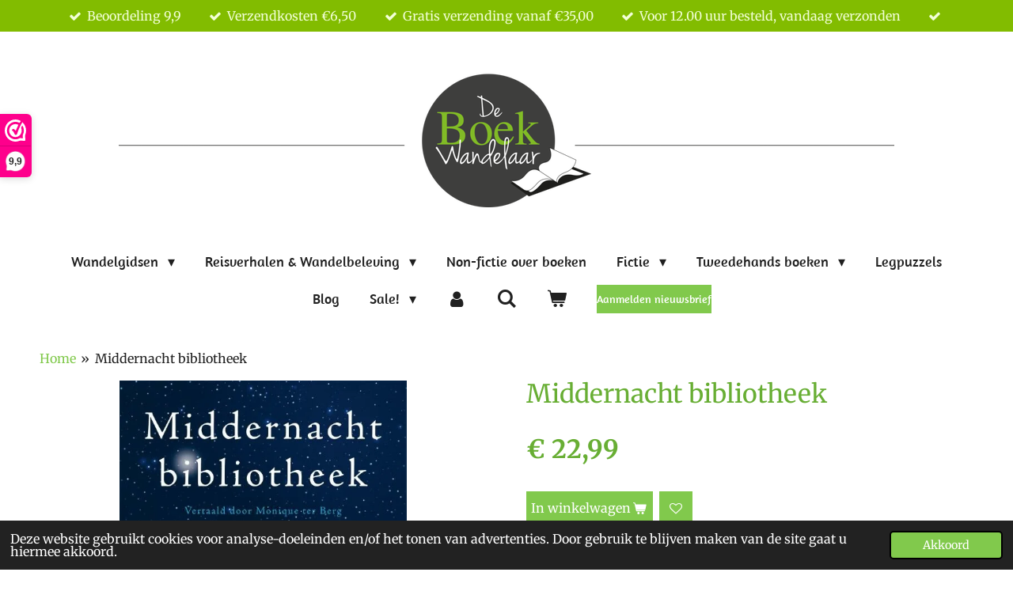

--- FILE ---
content_type: text/html; charset=UTF-8
request_url: https://www.deboekwandelaar.nl/product/5418815/middernacht-bibliotheek
body_size: 22236
content:
<!DOCTYPE html>
<html lang="nl">
    <head>
        <meta http-equiv="Content-Type" content="text/html; charset=utf-8">
        <meta name="viewport" content="width=device-width, initial-scale=1.0, maximum-scale=5.0">
        <meta http-equiv="X-UA-Compatible" content="IE=edge">
        <link rel="canonical" href="https://www.deboekwandelaar.nl/product/5418815/middernacht-bibliotheek">
        <link rel="sitemap" type="application/xml" href="https://www.deboekwandelaar.nl/sitemap.xml">
        <meta property="og:title" content="Middernacht bibliotheek | De BoekWandelaar">
        <meta property="og:url" content="https://www.deboekwandelaar.nl/product/5418815/middernacht-bibliotheek">
        <base href="https://www.deboekwandelaar.nl/">
        <meta name="description" property="og:description" content="Nora wordt overweldigd door het gevoel dat ze in haar leven verkeerde keuzes heeft gemaakt, en iedereen teleurstelt. Wanneer ze in de Middernachtbibliotheek terechtkomt, een plek tussen leven en dood, krijgt ze de kans om te zien op welke vele manieren haar leven anders had kunnen verlopen. Elk boek dat ze openslaat neemt haar mee naar een ander leven: waarin ze Olympisch zwemkampioen is, w&amp;eacute;l bij haar ex is gebleven of haar droom om gletsjeronderzoeker te worden daadwerkelijk heeft waargemaakt. In elk bestaan probeert ze haar weg te vinden. Terwijl ze door de Middernachtbibliotheek struint moet ze de ultieme vraag onder ogen komen: wat maakt het leven de moeite waard?Middernachtbibiliotheek&amp;nbsp;is een betoverende en hartverwarmende roman die toont dat er altijd nog andere mogelijkheden zijn als je het somber inziet. Een ode aan het leven, ook als dat gebreken vertoont.
&amp;nbsp;
Matt Haig (1975) is zeer veelzijdig: hij schrijft romans, kinderboeken, non-fictie en filmscenario&#039;s. In 2015 verscheen bij Lebowski het autobiografische Redenen om te blijven leven, waarin Haig openhartig spreekt over zijn depressie.&amp;nbsp;Haigs werk wordt gepubliceerd in meer dan dertig landen en hij wereldwijd meer dan drie miljoen boeken verkocht.&amp;nbsp;Middernachtbibliotheek stond wekenlang in The Sunday Times- en The New York Times-bestellerlijst en won in 2020 de Goodreads Choice Award for Fiction.">
                <script nonce="dd7891c31afc4ee1c51a9fa17533dfaf">
            
            window.JOUWWEB = window.JOUWWEB || {};
            window.JOUWWEB.application = window.JOUWWEB.application || {};
            window.JOUWWEB.application = {"backends":[{"domain":"jouwweb.nl","freeDomain":"jouwweb.site"},{"domain":"webador.com","freeDomain":"webadorsite.com"},{"domain":"webador.de","freeDomain":"webadorsite.com"},{"domain":"webador.fr","freeDomain":"webadorsite.com"},{"domain":"webador.es","freeDomain":"webadorsite.com"},{"domain":"webador.it","freeDomain":"webadorsite.com"},{"domain":"jouwweb.be","freeDomain":"jouwweb.site"},{"domain":"webador.ie","freeDomain":"webadorsite.com"},{"domain":"webador.co.uk","freeDomain":"webadorsite.com"},{"domain":"webador.at","freeDomain":"webadorsite.com"},{"domain":"webador.be","freeDomain":"webadorsite.com"},{"domain":"webador.ch","freeDomain":"webadorsite.com"},{"domain":"webador.ch","freeDomain":"webadorsite.com"},{"domain":"webador.mx","freeDomain":"webadorsite.com"},{"domain":"webador.com","freeDomain":"webadorsite.com"},{"domain":"webador.dk","freeDomain":"webadorsite.com"},{"domain":"webador.se","freeDomain":"webadorsite.com"},{"domain":"webador.no","freeDomain":"webadorsite.com"},{"domain":"webador.fi","freeDomain":"webadorsite.com"},{"domain":"webador.ca","freeDomain":"webadorsite.com"},{"domain":"webador.ca","freeDomain":"webadorsite.com"},{"domain":"webador.pl","freeDomain":"webadorsite.com"},{"domain":"webador.com.au","freeDomain":"webadorsite.com"},{"domain":"webador.nz","freeDomain":"webadorsite.com"}],"editorLocale":"nl-NL","editorTimezone":"Europe\/Amsterdam","editorLanguage":"nl","analytics4TrackingId":"G-E6PZPGE4QM","analyticsDimensions":[],"backendDomain":"www.jouwweb.nl","backendShortDomain":"jouwweb.nl","backendKey":"jouwweb-nl","freeWebsiteDomain":"jouwweb.site","noSsl":false,"build":{"reference":"19a97ca"},"linkHostnames":["www.jouwweb.nl","www.webador.com","www.webador.de","www.webador.fr","www.webador.es","www.webador.it","www.jouwweb.be","www.webador.ie","www.webador.co.uk","www.webador.at","www.webador.be","www.webador.ch","fr.webador.ch","www.webador.mx","es.webador.com","www.webador.dk","www.webador.se","www.webador.no","www.webador.fi","www.webador.ca","fr.webador.ca","www.webador.pl","www.webador.com.au","www.webador.nz"],"assetsUrl":"https:\/\/assets.jwwb.nl","loginUrl":"https:\/\/www.jouwweb.nl\/inloggen","publishUrl":"https:\/\/www.jouwweb.nl\/v2\/website\/1177095\/publish-proxy","adminUserOrIp":false,"pricing":{"plans":{"lite":{"amount":"700","currency":"EUR"},"pro":{"amount":"1200","currency":"EUR"},"business":{"amount":"2400","currency":"EUR"}},"yearlyDiscount":{"price":{"amount":"4800","currency":"EUR"},"ratio":0.17,"percent":"17%","discountPrice":{"amount":"4800","currency":"EUR"},"termPricePerMonth":{"amount":"2400","currency":"EUR"},"termPricePerYear":{"amount":"24000","currency":"EUR"}}},"hcUrl":{"add-product-variants":"https:\/\/help.jouwweb.nl\/hc\/nl\/articles\/28594307773201","basic-vs-advanced-shipping":"https:\/\/help.jouwweb.nl\/hc\/nl\/articles\/28594268794257","html-in-head":"https:\/\/help.jouwweb.nl\/hc\/nl\/articles\/28594336422545","link-domain-name":"https:\/\/help.jouwweb.nl\/hc\/nl\/articles\/28594325307409","optimize-for-mobile":"https:\/\/help.jouwweb.nl\/hc\/nl\/articles\/28594312927121","seo":"https:\/\/help.jouwweb.nl\/hc\/nl\/sections\/28507243966737","transfer-domain-name":"https:\/\/help.jouwweb.nl\/hc\/nl\/articles\/28594325232657","website-not-secure":"https:\/\/help.jouwweb.nl\/hc\/nl\/articles\/28594252935825"}};
            window.JOUWWEB.brand = {"type":"jouwweb","name":"JouwWeb","domain":"JouwWeb.nl","supportEmail":"support@jouwweb.nl"};
                    
                window.JOUWWEB = window.JOUWWEB || {};
                window.JOUWWEB.websiteRendering = {"locale":"nl-NL","timezone":"Europe\/Amsterdam","routes":{"api\/upload\/product-field":"\/_api\/upload\/product-field","checkout\/cart":"\/winkelwagen","payment":"\/bestelling-afronden\/:publicOrderId","payment\/forward":"\/bestelling-afronden\/:publicOrderId\/forward","public-order":"\/bestelling\/:publicOrderId","checkout\/authorize":"\/winkelwagen\/authorize\/:gateway","wishlist":"\/verlanglijst"}};
                                                    window.JOUWWEB.website = {"id":1177095,"locale":"nl-NL","enabled":true,"title":"De BoekWandelaar","hasTitle":true,"roleOfLoggedInUser":null,"ownerLocale":"nl-NL","plan":"business","freeWebsiteDomain":"jouwweb.site","backendKey":"jouwweb-nl","currency":"EUR","defaultLocale":"nl-NL","url":"https:\/\/www.deboekwandelaar.nl\/","homepageSegmentId":4662012,"category":"webshop","isOffline":false,"isPublished":true,"locales":["nl-NL"],"allowed":{"ads":false,"credits":true,"externalLinks":true,"slideshow":true,"customDefaultSlideshow":true,"hostedAlbums":true,"moderators":true,"mailboxQuota":10,"statisticsVisitors":true,"statisticsDetailed":true,"statisticsMonths":-1,"favicon":true,"password":true,"freeDomains":0,"freeMailAccounts":1,"canUseLanguages":false,"fileUpload":true,"legacyFontSize":false,"webshop":true,"products":-1,"imageText":false,"search":true,"audioUpload":true,"videoUpload":5000,"allowDangerousForms":false,"allowHtmlCode":true,"mobileBar":true,"sidebar":false,"poll":false,"allowCustomForms":true,"allowBusinessListing":true,"allowCustomAnalytics":true,"allowAccountingLink":true,"digitalProducts":true,"sitemapElement":true},"mobileBar":{"enabled":true,"theme":"accent","email":{"active":true,"value":"info@deboekwandelaar.nl"},"location":{"active":false},"phone":{"active":true,"value":"+3185-0470812"},"whatsapp":{"active":false},"social":{"active":false,"network":"facebook"}},"webshop":{"enabled":true,"currency":"EUR","taxEnabled":true,"taxInclusive":true,"vatDisclaimerVisible":false,"orderNotice":"<p>Als je speciale wensen hebt, kun je deze doorgeven via het Opmerkingen-veld in de laatste stap.<\/p>","orderConfirmation":"<p>Hartelijk dank voor je bestelling! Je ontvangt zo spoedig mogelijk bericht over de afhandeling van je bestelling.<\/p>","freeShipping":true,"freeShippingAmount":"35.00","shippingDisclaimerVisible":false,"pickupAllowed":false,"couponAllowed":false,"detailsPageAvailable":true,"socialMediaVisible":false,"termsPage":4749318,"termsPageUrl":"\/algemene-voorwaarden-van-de-boekwandelaar","extraTerms":"<p>Door op <strong>Koop nu<\/strong> te klikken, plaats ik een bestelling met <strong>betaalverplichting<\/strong> en ga ik akkoord met de <a data-jwlink-type=\"page\" data-jwlink-identifier=\"4749263\" data-jwlink-title=\"Privacyverklaring\" href=\"\/privacyverklaring\">privacyverklaring<\/a>.<\/p>","pricingVisible":true,"orderButtonVisible":true,"shippingAdvanced":true,"shippingAdvancedBackEnd":true,"soldOutVisible":true,"backInStockNotificationEnabled":true,"canAddProducts":true,"nextOrderNumber":202601012,"allowedServicePoints":["postnl","dpd","dhl"],"sendcloudConfigured":true,"sendcloudFallbackPublicKey":"a3d50033a59b4a598f1d7ce7e72aafdf","taxExemptionAllowed":true,"invoiceComment":"Dank voor je bestelling!","emptyCartVisible":true,"minimumOrderPrice":null,"productNumbersEnabled":false,"wishlistEnabled":true,"hideTaxOnCart":false},"isTreatedAsWebshop":true};                            window.JOUWWEB.cart = {"products":[],"coupon":null,"shippingCountryCode":null,"shippingChoice":null,"breakdown":[]};                            window.JOUWWEB.scripts = ["website-rendering\/webshop"];                        window.parent.JOUWWEB.colorPalette = window.JOUWWEB.colorPalette;
        </script>
                <title>Middernacht bibliotheek | De BoekWandelaar</title>
                                            <link href="https://primary.jwwb.nl/public/p/d/b/temp-pgkazmodaadtqldissuv/touch-icon-iphone.png?bust=1574086775" rel="apple-touch-icon" sizes="60x60">                                                <link href="https://primary.jwwb.nl/public/p/d/b/temp-pgkazmodaadtqldissuv/touch-icon-ipad.png?bust=1574086775" rel="apple-touch-icon" sizes="76x76">                                                <link href="https://primary.jwwb.nl/public/p/d/b/temp-pgkazmodaadtqldissuv/touch-icon-iphone-retina.png?bust=1574086775" rel="apple-touch-icon" sizes="120x120">                                                <link href="https://primary.jwwb.nl/public/p/d/b/temp-pgkazmodaadtqldissuv/touch-icon-ipad-retina.png?bust=1574086775" rel="apple-touch-icon" sizes="152x152">                                                <link href="https://primary.jwwb.nl/public/p/d/b/temp-pgkazmodaadtqldissuv/favicon.png?bust=1574086775" rel="shortcut icon">                                                <link href="https://primary.jwwb.nl/public/p/d/b/temp-pgkazmodaadtqldissuv/favicon.png?bust=1574086775" rel="icon">                                        <meta property="og:image" content="https&#x3A;&#x2F;&#x2F;primary.jwwb.nl&#x2F;public&#x2F;p&#x2F;d&#x2F;b&#x2F;temp-pgkazmodaadtqldissuv&#x2F;mcjor4&#x2F;Middernachtbibliotheek.jpg">
                    <meta property="og:image" content="https&#x3A;&#x2F;&#x2F;primary.jwwb.nl&#x2F;public&#x2F;p&#x2F;d&#x2F;b&#x2F;temp-pgkazmodaadtqldissuv&#x2F;1yls2k&#x2F;Middernachtbibliotheek1.jpg">
                    <meta property="og:image" content="https&#x3A;&#x2F;&#x2F;primary.jwwb.nl&#x2F;public&#x2F;p&#x2F;d&#x2F;b&#x2F;temp-pgkazmodaadtqldissuv&#x2F;logo-webwinkelkeur-high.png">
                                    <meta name="twitter:card" content="summary_large_image">
                        <meta property="twitter:image" content="https&#x3A;&#x2F;&#x2F;primary.jwwb.nl&#x2F;public&#x2F;p&#x2F;d&#x2F;b&#x2F;temp-pgkazmodaadtqldissuv&#x2F;mcjor4&#x2F;Middernachtbibliotheek.jpg">
                                                                                  
        <script>(function(n,r){var e=document.createElement("script");e.async=!0,e.src=n+"/sidebar.js?id="+r+"&c="+c(10,r);var t=document.getElementsByTagName("script")[0];t.parentNode.insertBefore(e,t);function c(s,i){var o=Date.now(),a=s*6e4,_=(Math.sin(i)||0)*a;return Math.floor((o+_)/a)}})("https://dashboard.webwinkelkeur.nl",1207916);</script>
<script>
document.addEventListener('contextmenu',function(e){e.preventDefault();e.stopPropagation();});
document.addEventListener('copy',function(e){e.preventDefault();e.stopPropagation();});
document.addEventListener('cut',function(e){e.preventDefault();e.stopPropagation();});
</script>
<style>
.jw-album-image img, .jw-element-image img { pointer-events: none; -webkit-touch-callout: none; }
.pswp__share-tooltip .pswp__share--download { display: none; }
</style>
  <!-- Meta Pixel Code -->
<script>
!function(f,b,e,v,n,t,s)
{if(f.fbq)return;n=f.fbq=function(){n.callMethod?
n.callMethod.apply(n,arguments):n.queue.push(arguments)};
if(!f._fbq)f._fbq=n;n.push=n;n.loaded=!0;n.version='2.0';
n.queue=[];t=b.createElement(e);t.async=!0;
t.src=v;s=b.getElementsByTagName(e)[0];
s.parentNode.insertBefore(t,s)}(window, document,'script',
'https://connect.facebook.net/en_US/fbevents.js');
fbq('init', '2629330013994473');
fbq('track', 'PageView');
</script>
<noscript><img height="1" width="1" style="display:none" src="https://www.facebook.com/tr?id=2629330013994473&amp;ev=PageView&amp;noscript=1"></noscript>
<!-- End Meta Pixel Code -->   
<meta name="p:domain_verify" content="46721178f4802324a80ba8420e9e8fdd">
<!-- Global site tag (gtag.js) - Google Analytics -->
<script async src="https://www.googletagmanager.com/gtag/js?id=UA-161939204-1"></script>
<script>
  window.dataLayer = window.dataLayer || [];
  function gtag(){dataLayer.push(arguments);}
  gtag('js', new Date());

  gtag('config', 'UA-161939204-1');
</script>
<!-- Global site tag (gtag.js) - Google Analytics -->
<script async src="https://www.googletagmanager.com/gtag/js?id=G-HWNPYSC3F0"></script>
<script>
  window.dataLayer = window.dataLayer || [];
  function gtag(){dataLayer.push(arguments);}
  gtag('js', new Date());

  gtag('config', 'G-HWNPYSC3F0');
</script>




         
     

         
     

  

    

  
  
  
  
   










         
     
                            <script src="https://www.googletagmanager.com/gtag/js?id=UA-161939204-1" nonce="dd7891c31afc4ee1c51a9fa17533dfaf" data-turbo-track="reload" async></script>
<script src="https://plausible.io/js/script.manual.js" nonce="dd7891c31afc4ee1c51a9fa17533dfaf" data-turbo-track="reload" defer data-domain="shard20.jouwweb.nl"></script>
<link rel="stylesheet" type="text/css" href="https://gfonts.jwwb.nl/css?display=fallback&amp;family=Merriweather%3A400%2C700%2C400italic%2C700italic%7CAmaranth%3A400%2C700%2C400italic%2C700italic" nonce="dd7891c31afc4ee1c51a9fa17533dfaf" data-turbo-track="dynamic">
<script src="https://assets.jwwb.nl/assets/build/website-rendering/nl-NL.js?bust=af8dcdef13a1895089e9" nonce="dd7891c31afc4ee1c51a9fa17533dfaf" data-turbo-track="reload" defer></script>
<script src="https://assets.jwwb.nl/assets/website-rendering/runtime.e155993011efc7175f1d.js?bust=9c9da86aa25b93d0d097" nonce="dd7891c31afc4ee1c51a9fa17533dfaf" data-turbo-track="reload" defer></script>
<script src="https://assets.jwwb.nl/assets/website-rendering/812.881ee67943804724d5af.js?bust=78ab7ad7d6392c42d317" nonce="dd7891c31afc4ee1c51a9fa17533dfaf" data-turbo-track="reload" defer></script>
<script src="https://assets.jwwb.nl/assets/website-rendering/main.1b6d8d1b0a1591358b94.js?bust=622d7a089b31aacec880" nonce="dd7891c31afc4ee1c51a9fa17533dfaf" data-turbo-track="reload" defer></script>
<link rel="preload" href="https://assets.jwwb.nl/assets/website-rendering/styles.fe615cbe702fd3e65b4d.css?bust=585f72bc049874908885" as="style">
<link rel="preload" href="https://assets.jwwb.nl/assets/website-rendering/fonts/icons-website-rendering/font/website-rendering.woff2?bust=bd2797014f9452dadc8e" as="font" crossorigin>
<link rel="preconnect" href="https://gfonts.jwwb.nl">
<link rel="stylesheet" type="text/css" href="https://assets.jwwb.nl/assets/website-rendering/styles.fe615cbe702fd3e65b4d.css?bust=585f72bc049874908885" nonce="dd7891c31afc4ee1c51a9fa17533dfaf" data-turbo-track="dynamic">
<link rel="preconnect" href="https://assets.jwwb.nl">
<link rel="preconnect" href="https://www.google-analytics.com">
<link rel="stylesheet" type="text/css" href="https://primary.jwwb.nl/public/p/d/b/temp-pgkazmodaadtqldissuv/style.css?bust=1769936753" nonce="dd7891c31afc4ee1c51a9fa17533dfaf" data-turbo-track="dynamic">    </head>
    <body
        id="top"
        class="jw-is-no-slideshow jw-header-is-image jw-is-segment-product jw-is-frontend jw-is-no-sidebar jw-is-messagebar jw-is-no-touch-device jw-is-no-mobile"
                                    data-jouwweb-page="5418815"
                                                data-jouwweb-segment-id="5418815"
                                                data-jouwweb-segment-type="product"
                                                data-template-threshold="1020"
                                                data-template-name="clean&#x7C;books"
                            itemscope
        itemtype="https://schema.org/Product"
    >
                                    <meta itemprop="url" content="https://www.deboekwandelaar.nl/product/5418815/middernacht-bibliotheek">
        <a href="#main-content" class="jw-skip-link">
            Ga direct naar de hoofdinhoud        </a>
        <div class="jw-background"></div>
        <div class="jw-body">
            <div class="jw-mobile-menu jw-mobile-is-logo js-mobile-menu">
            <button
            type="button"
            class="jw-mobile-menu__button jw-mobile-toggle"
            aria-label="Open / sluit menu"
        >
            <span class="jw-icon-burger"></span>
        </button>
        <div class="jw-mobile-header jw-mobile-header--image">
        <a            class="jw-mobile-header-content"
                            href="/"
                        >
                            <img class="jw-mobile-logo jw-mobile-logo--landscape" src="https://primary.jwwb.nl/public/p/d/b/temp-pgkazmodaadtqldissuv/mtvsal/image-16.png?enable-io=true&amp;enable=upscale&amp;height=70" srcset="https://primary.jwwb.nl/public/p/d/b/temp-pgkazmodaadtqldissuv/mtvsal/image-16.png?enable-io=true&amp;enable=upscale&amp;height=70 1x, https://primary.jwwb.nl/public/p/d/b/temp-pgkazmodaadtqldissuv/mtvsal/image-16.png?enable-io=true&amp;enable=upscale&amp;height=140&amp;quality=70 2x" alt="De BoekWandelaar" title="De BoekWandelaar">                                </a>
    </div>

        <a
        href="/winkelwagen"
        class="jw-mobile-menu__button jw-mobile-header-cart"
        aria-label="Bekijk winkelwagen"
    >
        <span class="jw-icon-badge-wrapper">
            <span class="website-rendering-icon-basket" aria-hidden="true"></span>
            <span class="jw-icon-badge hidden" aria-hidden="true"></span>
        </span>
    </a>
    
    </div>
    <div class="jw-mobile-menu-search jw-mobile-menu-search--hidden">
        <form
            action="/zoeken"
            method="get"
            class="jw-mobile-menu-search__box"
        >
            <input
                type="text"
                name="q"
                value=""
                placeholder="Zoeken..."
                class="jw-mobile-menu-search__input"
                aria-label="Zoeken"
            >
            <button type="submit" class="jw-btn jw-btn--style-flat jw-mobile-menu-search__button" aria-label="Zoeken">
                <span class="website-rendering-icon-search" aria-hidden="true"></span>
            </button>
            <button type="button" class="jw-btn jw-btn--style-flat jw-mobile-menu-search__button js-cancel-search" aria-label="Zoekopdracht annuleren">
                <span class="website-rendering-icon-cancel" aria-hidden="true"></span>
            </button>
        </form>
    </div>
            <div class="message-bar message-bar--accent"><div class="message-bar__container"><ul class="message-bar-usps"><li class="message-bar-usps__item"><i class="website-rendering-icon-ok"></i><span>Beoordeling 9,9</span></li><li class="message-bar-usps__item"><i class="website-rendering-icon-ok"></i><span>Verzendkosten €6,50</span></li><li class="message-bar-usps__item"><i class="website-rendering-icon-ok"></i><span>Gratis verzending vanaf €35,00</span></li><li class="message-bar-usps__item"><i class="website-rendering-icon-ok"></i><span>Voor 12.00 uur besteld, vandaag verzonden</span></li><li class="message-bar-usps__item"><i class="website-rendering-icon-ok"></i><span></span></li></ul></div></div><div class="topmenu">
    <header>
        <div class="topmenu-inner js-topbar-content-container">
            <div class="jw-header-logo">
            <div
    id="jw-header-image-container"
    class="jw-header jw-header-image jw-header-image-toggle"
    style="flex-basis: 980px; max-width: 980px; flex-shrink: 1;"
>
            <a href="/">
        <img id="jw-header-image" data-image-id="49015972" srcset="https://primary.jwwb.nl/public/p/d/b/temp-pgkazmodaadtqldissuv/mtvsal/image-16.png?enable-io=true&amp;width=980 980w, https://primary.jwwb.nl/public/p/d/b/temp-pgkazmodaadtqldissuv/mtvsal/image-16.png?enable-io=true&amp;width=1919 1919w" class="jw-header-image" title="De BoekWandelaar" style="" sizes="980px" width="980" height="172" intrinsicsize="980.00 x 172.00" alt="De BoekWandelaar">                </a>
    </div>
        <div
    class="jw-header jw-header-title-container jw-header-text jw-header-text-toggle"
    data-stylable="true"
>
    <a        id="jw-header-title"
        class="jw-header-title"
                    href="/"
            >
        De BoekWandelaar    </a>
</div>
</div>
            <nav class="menu jw-menu-copy">
                <ul
    id="jw-menu"
    class="jw-menu jw-menu-horizontal"
            >
            <li
    class="jw-menu-item jw-menu-has-submenu"
>
        <a        class="jw-menu-link"
        href="/wandelgidsen"                                            data-page-link-id="13572001"
                            >
                <span class="">
            Wandelgidsen        </span>
                    <span class="jw-arrow jw-arrow-toplevel"></span>
            </a>
                    <ul
            class="jw-submenu"
                    >
                            <li
    class="jw-menu-item"
>
        <a        class="jw-menu-link"
        href="/wandelgidsen/wandelen-door-heel-nederland"                                            data-page-link-id="4781346"
                            >
                <span class="">
            Wandelen door heel Nederland        </span>
            </a>
                </li>
                            <li
    class="jw-menu-item jw-menu-has-submenu"
>
        <a        class="jw-menu-link"
        href="/wandelgidsen/wandelen-in-de-provincies"                                            data-page-link-id="6803303"
                            >
                <span class="">
            Wandelen in de provincies        </span>
                    <span class="jw-arrow"></span>
            </a>
                    <ul
            class="jw-submenu"
                    >
                            <li
    class="jw-menu-item"
>
        <a        class="jw-menu-link"
        href="/wandelgidsen/wandelen-in-de-provincies/wandelgidsen-groningen"                                            data-page-link-id="5713914"
                            >
                <span class="">
            Wandelgidsen Groningen        </span>
            </a>
                </li>
                            <li
    class="jw-menu-item"
>
        <a        class="jw-menu-link"
        href="/wandelgidsen/wandelen-in-de-provincies/wandelgidsen-friesland"                                            data-page-link-id="5713837"
                            >
                <span class="">
            Wandelgidsen Friesland        </span>
            </a>
                </li>
                            <li
    class="jw-menu-item"
>
        <a        class="jw-menu-link"
        href="/wandelgidsen/wandelen-in-de-provincies/wandelgidsen-drenthe"                                            data-page-link-id="5713925"
                            >
                <span class="">
            Wandelgidsen Drenthe        </span>
            </a>
                </li>
                            <li
    class="jw-menu-item"
>
        <a        class="jw-menu-link"
        href="/wandelgidsen/wandelen-in-de-provincies/wandelgidsen-flevoland"                                            data-page-link-id="5713929"
                            >
                <span class="">
            Wandelgidsen Flevoland        </span>
            </a>
                </li>
                            <li
    class="jw-menu-item"
>
        <a        class="jw-menu-link"
        href="/wandelgidsen/wandelen-in-de-provincies/wandelgidsen-overijssel"                                            data-page-link-id="5713907"
                            >
                <span class="">
            Wandelgidsen Overijssel        </span>
            </a>
                </li>
                            <li
    class="jw-menu-item"
>
        <a        class="jw-menu-link"
        href="/wandelgidsen/wandelen-in-de-provincies/wandelgidsen-gelderland"                                            data-page-link-id="5713904"
                            >
                <span class="">
            Wandelgidsen Gelderland        </span>
            </a>
                </li>
                            <li
    class="jw-menu-item"
>
        <a        class="jw-menu-link"
        href="/wandelgidsen/wandelen-in-de-provincies/wandelgidsen-utrecht"                                            data-page-link-id="5713886"
                            >
                <span class="">
            Wandelgidsen Utrecht        </span>
            </a>
                </li>
                            <li
    class="jw-menu-item"
>
        <a        class="jw-menu-link"
        href="/wandelgidsen/wandelen-in-de-provincies/wandelgidsen-noord-holland"                                            data-page-link-id="5713760"
                            >
                <span class="">
            Wandelgidsen Noord-Holland        </span>
            </a>
                </li>
                            <li
    class="jw-menu-item"
>
        <a        class="jw-menu-link"
        href="/wandelgidsen/wandelen-in-de-provincies/wandelgidsen-zuid-holland"                                            data-page-link-id="5713899"
                            >
                <span class="">
            Wandelgidsen Zuid-Holland        </span>
            </a>
                </li>
                            <li
    class="jw-menu-item"
>
        <a        class="jw-menu-link"
        href="/wandelgidsen/wandelen-in-de-provincies/wandelgidsen-zeeland"                                            data-page-link-id="5713892"
                            >
                <span class="">
            Wandelgidsen Zeeland        </span>
            </a>
                </li>
                            <li
    class="jw-menu-item"
>
        <a        class="jw-menu-link"
        href="/wandelgidsen/wandelen-in-de-provincies/wandelgidsen-noord-brabant"                                            data-page-link-id="5713881"
                            >
                <span class="">
            Wandelgidsen Noord-Brabant        </span>
            </a>
                </li>
                            <li
    class="jw-menu-item"
>
        <a        class="jw-menu-link"
        href="/wandelgidsen/wandelen-in-de-provincies/wandelgidsen-limburg"                                            data-page-link-id="5713897"
                            >
                <span class="">
            Wandelgidsen Limburg        </span>
            </a>
                </li>
                    </ul>
        </li>
                            <li
    class="jw-menu-item jw-menu-has-submenu"
>
        <a        class="jw-menu-link"
        href="/wandelgidsen/wandelen-door-de-mooiste-streken-van-nederland"                                            data-page-link-id="27839197"
                            >
                <span class="">
            Wandelen door de mooiste streken van Nederland        </span>
                    <span class="jw-arrow"></span>
            </a>
                    <ul
            class="jw-submenu"
                    >
                            <li
    class="jw-menu-item"
>
        <a        class="jw-menu-link"
        href="/wandelgidsen/wandelen-door-de-mooiste-streken-van-nederland/wandelen-in-de-achterhoek"                                            data-page-link-id="26697930"
                            >
                <span class="">
            Wandelen in de Achterhoek        </span>
            </a>
                </li>
                            <li
    class="jw-menu-item"
>
        <a        class="jw-menu-link"
        href="/wandelgidsen/wandelen-door-de-mooiste-streken-van-nederland/wandelen-in-de-betuwe"                                            data-page-link-id="27156755"
                            >
                <span class="">
            Wandelen in de Betuwe        </span>
            </a>
                </li>
                            <li
    class="jw-menu-item"
>
        <a        class="jw-menu-link"
        href="/wandelgidsen/wandelen-door-de-mooiste-streken-van-nederland/wandelen-in-de-bollenstreek"                                            data-page-link-id="28779637"
                            >
                <span class="">
            Wandelen in de Bollenstreek        </span>
            </a>
                </li>
                            <li
    class="jw-menu-item"
>
        <a        class="jw-menu-link"
        href="/wandelgidsen/wandelen-door-de-mooiste-streken-van-nederland/wandelen-in-het-gooi"                                            data-page-link-id="27856566"
                            >
                <span class="">
            Wandelen in Het Gooi        </span>
            </a>
                </li>
                            <li
    class="jw-menu-item"
>
        <a        class="jw-menu-link"
        href="/wandelgidsen/wandelen-door-de-mooiste-streken-van-nederland/wandelen-in-het-groene-hart"                                            data-page-link-id="26227861"
                            >
                <span class="">
            Wandelen in het Groene Hart        </span>
            </a>
                </li>
                            <li
    class="jw-menu-item"
>
        <a        class="jw-menu-link"
        href="/wandelgidsen/wandelen-door-de-mooiste-streken-van-nederland/wandelen-op-de-hondsrug"                                            data-page-link-id="28779882"
                            >
                <span class="">
            Wandelen op de Hondsrug        </span>
            </a>
                </li>
                            <li
    class="jw-menu-item"
>
        <a        class="jw-menu-link"
        href="/wandelgidsen/wandelen-door-de-mooiste-streken-van-nederland/wandelen-in-salland"                                            data-page-link-id="26703464"
                            >
                <span class="">
            Wandelen in Salland        </span>
            </a>
                </li>
                            <li
    class="jw-menu-item"
>
        <a        class="jw-menu-link"
        href="/wandelgidsen/wandelen-door-de-mooiste-streken-van-nederland/wandelen-in-twente"                                            data-page-link-id="26697526"
                            >
                <span class="">
            Wandelen in Twente        </span>
            </a>
                </li>
                            <li
    class="jw-menu-item"
>
        <a        class="jw-menu-link"
        href="/wandelgidsen/wandelen-door-de-mooiste-streken-van-nederland/wandelen-op-de-utrechtse-heuvelrug"                                            data-page-link-id="26814140"
                            >
                <span class="">
            Wandelen op de Utrechtse Heuvelrug        </span>
            </a>
                </li>
                            <li
    class="jw-menu-item"
>
        <a        class="jw-menu-link"
        href="/wandelgidsen/wandelen-door-de-mooiste-streken-van-nederland/wandelen-op-de-veluwe"                                            data-page-link-id="26697537"
                            >
                <span class="">
            Wandelen op de Veluwe        </span>
            </a>
                </li>
                    </ul>
        </li>
                            <li
    class="jw-menu-item jw-menu-has-submenu"
>
        <a        class="jw-menu-link"
        href="/wandelgidsen/stadswandelgidsen"                                            data-page-link-id="6479839"
                            >
                <span class="">
            Stadswandelgidsen        </span>
                    <span class="jw-arrow"></span>
            </a>
                    <ul
            class="jw-submenu"
                    >
                            <li
    class="jw-menu-item"
>
        <a        class="jw-menu-link"
        href="/wandelgidsen/stadswandelgidsen/wandelen-in-almere"                                            data-page-link-id="27660261"
                            >
                <span class="">
            Wandelen in Almere        </span>
            </a>
                </li>
                            <li
    class="jw-menu-item"
>
        <a        class="jw-menu-link"
        href="/wandelgidsen/stadswandelgidsen/wandelen-in-amersfoort"                                            data-page-link-id="27796701"
                            >
                <span class="">
            Wandelen in Amersfoort        </span>
            </a>
                </li>
                            <li
    class="jw-menu-item"
>
        <a        class="jw-menu-link"
        href="/wandelgidsen/stadswandelgidsen/wandelen-in-amsterdam"                                            data-page-link-id="27603695"
                            >
                <span class="">
            Wandelen in Amsterdam        </span>
            </a>
                </li>
                            <li
    class="jw-menu-item"
>
        <a        class="jw-menu-link"
        href="/wandelgidsen/stadswandelgidsen/wandelen-in-apeldoorn"                                            data-page-link-id="27796709"
                            >
                <span class="">
            Wandelen in Apeldoorn        </span>
            </a>
                </li>
                            <li
    class="jw-menu-item"
>
        <a        class="jw-menu-link"
        href="/wandelgidsen/stadswandelgidsen/wandelen-in-arnhem"                                            data-page-link-id="27615960"
                            >
                <span class="">
            Wandelen in Arnhem        </span>
            </a>
                </li>
                            <li
    class="jw-menu-item"
>
        <a        class="jw-menu-link"
        href="/wandelgidsen/stadswandelgidsen/wandelen-in-breda"                                            data-page-link-id="27682429"
                            >
                <span class="">
            Wandelen in Breda        </span>
            </a>
                </li>
                            <li
    class="jw-menu-item"
>
        <a        class="jw-menu-link"
        href="/wandelgidsen/stadswandelgidsen/wandelen-in-delft"                                            data-page-link-id="27638728"
                            >
                <span class="">
            Wandelen in Delft        </span>
            </a>
                </li>
                            <li
    class="jw-menu-item"
>
        <a        class="jw-menu-link"
        href="/wandelgidsen/stadswandelgidsen/wandelen-in-den-bosch"                                            data-page-link-id="27660104"
                            >
                <span class="">
            Wandelen in Den Bosch        </span>
            </a>
                </li>
                            <li
    class="jw-menu-item"
>
        <a        class="jw-menu-link"
        href="/wandelgidsen/stadswandelgidsen/wandelen-in-den-haag"                                            data-page-link-id="27608651"
                            >
                <span class="">
            Wandelen in Den Haag        </span>
            </a>
                </li>
                            <li
    class="jw-menu-item"
>
        <a        class="jw-menu-link"
        href="/wandelgidsen/stadswandelgidsen/wandelen-in-deventer"                                            data-page-link-id="27608770"
                            >
                <span class="">
            Wandelen in Deventer        </span>
            </a>
                </li>
                            <li
    class="jw-menu-item"
>
        <a        class="jw-menu-link"
        href="/wandelgidsen/stadswandelgidsen/wandelen-in-dordrecht"                                            data-page-link-id="27645677"
                            >
                <span class="">
            Wandelen in Dordrecht        </span>
            </a>
                </li>
                            <li
    class="jw-menu-item"
>
        <a        class="jw-menu-link"
        href="/wandelgidsen/stadswandelgidsen/wandelen-in-eindhoven"                                            data-page-link-id="27645812"
                            >
                <span class="">
            Wandelen in Eindhoven        </span>
            </a>
                </li>
                            <li
    class="jw-menu-item"
>
        <a        class="jw-menu-link"
        href="/wandelgidsen/stadswandelgidsen/wandelen-in-enschede"                                            data-page-link-id="27682467"
                            >
                <span class="">
            Wandelen in Enschede        </span>
            </a>
                </li>
                            <li
    class="jw-menu-item"
>
        <a        class="jw-menu-link"
        href="/wandelgidsen/stadswandelgidsen/wandelen-in-groningen"                                            data-page-link-id="27660543"
                            >
                <span class="">
            Wandelen in Groningen        </span>
            </a>
                </li>
                            <li
    class="jw-menu-item"
>
        <a        class="jw-menu-link"
        href="/wandelgidsen/stadswandelgidsen/wandelen-in-haarlem"                                            data-page-link-id="27682302"
                            >
                <span class="">
            Wandelen in Haarlem        </span>
            </a>
                </li>
                            <li
    class="jw-menu-item"
>
        <a        class="jw-menu-link"
        href="/wandelgidsen/stadswandelgidsen/wandelen-in-helmond"                                            data-page-link-id="27660308"
                            >
                <span class="">
            Wandelen in Helmond        </span>
            </a>
                </li>
                            <li
    class="jw-menu-item"
>
        <a        class="jw-menu-link"
        href="/wandelgidsen/stadswandelgidsen/wandelen-in-hilversum"                                            data-page-link-id="27608333"
                            >
                <span class="">
            Wandelen in Hilversum        </span>
            </a>
                </li>
                            <li
    class="jw-menu-item"
>
        <a        class="jw-menu-link"
        href="/wandelgidsen/stadswandelgidsen/wandelen-in-leeuwarden"                                            data-page-link-id="27682345"
                            >
                <span class="">
            Wandelen in  Leeuwarden        </span>
            </a>
                </li>
                            <li
    class="jw-menu-item"
>
        <a        class="jw-menu-link"
        href="/wandelgidsen/stadswandelgidsen/wandelen-in-leiden"                                            data-page-link-id="27660388"
                            >
                <span class="">
            Wandelen in Leiden        </span>
            </a>
                </li>
                            <li
    class="jw-menu-item"
>
        <a        class="jw-menu-link"
        href="/wandelgidsen/stadswandelgidsen/wandelen-in-lelystad"                                            data-page-link-id="27796703"
                            >
                <span class="">
            Wandelen in Lelystad        </span>
            </a>
                </li>
                            <li
    class="jw-menu-item"
>
        <a        class="jw-menu-link"
        href="/wandelgidsen/stadswandelgidsen/wandelen-in-maastricht"                                            data-page-link-id="27660609"
                            >
                <span class="">
            Wandelen in Maastricht        </span>
            </a>
                </li>
                            <li
    class="jw-menu-item"
>
        <a        class="jw-menu-link"
        href="/wandelgidsen/stadswandelgidsen/wandelen-in-nijmegen"                                            data-page-link-id="27615957"
                            >
                <span class="">
            Wandelen in Nijmegen        </span>
            </a>
                </li>
                            <li
    class="jw-menu-item"
>
        <a        class="jw-menu-link"
        href="/wandelgidsen/stadswandelgidsen/wandelen-in-rotterdam"                                            data-page-link-id="27603880"
                            >
                <span class="">
            Wandelen in Rotterdam        </span>
            </a>
                </li>
                            <li
    class="jw-menu-item"
>
        <a        class="jw-menu-link"
        href="/wandelgidsen/stadswandelgidsen/wandelen-in-tilburg"                                            data-page-link-id="27608490"
                            >
                <span class="">
            Wandelen in Tilburg        </span>
            </a>
                </li>
                            <li
    class="jw-menu-item"
>
        <a        class="jw-menu-link"
        href="/wandelgidsen/stadswandelgidsen/wandelen-in-utrecht"                                            data-page-link-id="27645895"
                            >
                <span class="">
            Wandelen in Utrecht        </span>
            </a>
                </li>
                            <li
    class="jw-menu-item"
>
        <a        class="jw-menu-link"
        href="/wandelgidsen/stadswandelgidsen/wandelen-in-zutphen"                                            data-page-link-id="27638794"
                            >
                <span class="">
            Wandelen in Zutphen        </span>
            </a>
                </li>
                            <li
    class="jw-menu-item"
>
        <a        class="jw-menu-link"
        href="/wandelgidsen/stadswandelgidsen/wandelen-in-zwolle"                                            data-page-link-id="27608793"
                            >
                <span class="">
            Wandelen in Zwolle        </span>
            </a>
                </li>
                            <li
    class="jw-menu-item"
>
        <a        class="jw-menu-link"
        href="/wandelgidsen/stadswandelgidsen/wandelen-in-verschillende-steden-in-nederland"                                            data-page-link-id="27769189"
                            >
                <span class="">
            Wandelen in verschillende steden in Nederland        </span>
            </a>
                </li>
                    </ul>
        </li>
                            <li
    class="jw-menu-item jw-menu-has-submenu"
>
        <a        class="jw-menu-link"
        href="/wandelgidsen/thema-wandelgidsen"                                            data-page-link-id="5418985"
                            >
                <span class="">
            Thema wandelgidsen        </span>
                    <span class="jw-arrow"></span>
            </a>
                    <ul
            class="jw-submenu"
                    >
                            <li
    class="jw-menu-item"
>
        <a        class="jw-menu-link"
        href="/wandelgidsen/thema-wandelgidsen/wandelen-langs-bouwwerken-architectuur-en-infrastructuur"                                            data-page-link-id="27788708"
                            >
                <span class="">
            Wandelen langs bouwwerken, architectuur en infrastructuur        </span>
            </a>
                </li>
                            <li
    class="jw-menu-item"
>
        <a        class="jw-menu-link"
        href="/wandelgidsen/thema-wandelgidsen/wandelen-met-religie-spiritualiteit"                                            data-page-link-id="27789401"
                            >
                <span class="">
            Wandelen met religie &amp; spiritualiteit        </span>
            </a>
                </li>
                            <li
    class="jw-menu-item"
>
        <a        class="jw-menu-link"
        href="/wandelgidsen/thema-wandelgidsen/wandelen-door-de-geschiedenis"                                            data-page-link-id="27788992"
                            >
                <span class="">
            Wandelen door de geschiedenis        </span>
            </a>
                </li>
                            <li
    class="jw-menu-item"
>
        <a        class="jw-menu-link"
        href="/wandelgidsen/thema-wandelgidsen/wandelen-door-kunst-cultuur-en-maatschappij"                                            data-page-link-id="27789183"
                            >
                <span class="">
            Wandelen door kunst, cultuur en maatschappij        </span>
            </a>
                </li>
                            <li
    class="jw-menu-item"
>
        <a        class="jw-menu-link"
        href="/wandelgidsen/thema-wandelgidsen/wandelen-door-de-literatuur"                                            data-page-link-id="27789311"
                            >
                <span class="">
            Wandelen door de literatuur        </span>
            </a>
                </li>
                            <li
    class="jw-menu-item"
>
        <a        class="jw-menu-link"
        href="/wandelgidsen/thema-wandelgidsen/wandelen-langs-unesco-werelderfgoed"                                            data-page-link-id="8054010"
                            >
                <span class="">
            Wandelen langs UNESCO Werelderfgoed        </span>
            </a>
                </li>
                            <li
    class="jw-menu-item"
>
        <a        class="jw-menu-link"
        href="/wandelgidsen/thema-wandelgidsen/wandelen-in-de-nationale-parken-van-nederland"                                            data-page-link-id="9736978"
                            >
                <span class="">
            Wandelen in de Nationale Parken van Nederland        </span>
            </a>
                </li>
                            <li
    class="jw-menu-item"
>
        <a        class="jw-menu-link"
        href="/wandelgidsen/thema-wandelgidsen/wandelen-in-bergen-en-heuvels"                                            data-page-link-id="27838196"
                            >
                <span class="">
            Wandelen in bergen en heuvels        </span>
            </a>
                </li>
                            <li
    class="jw-menu-item"
>
        <a        class="jw-menu-link"
        href="/wandelgidsen/thema-wandelgidsen/wandelen-langs-water"                                            data-page-link-id="13664444"
                            >
                <span class="">
            Wandelen langs water        </span>
            </a>
                </li>
                            <li
    class="jw-menu-item"
>
        <a        class="jw-menu-link"
        href="/wandelgidsen/thema-wandelgidsen/wandelen-in-het-bos"                                            data-page-link-id="15349156"
                            >
                <span class="">
            Wandelen in het bos        </span>
            </a>
                </li>
                    </ul>
        </li>
                            <li
    class="jw-menu-item"
>
        <a        class="jw-menu-link"
        href="/wandelgidsen/wandelgidsen-lange-afstand-wandelpaden-law"                                            data-page-link-id="12465590"
                            >
                <span class="">
            Wandelgidsen Lange Afstand Wandelpaden (LAW)        </span>
            </a>
                </li>
                            <li
    class="jw-menu-item"
>
        <a        class="jw-menu-link"
        href="/wandelgidsen/wandelgidsen-streekpaden"                                            data-page-link-id="12955533"
                            >
                <span class="">
            Wandelgidsen Streekpaden        </span>
            </a>
                </li>
                            <li
    class="jw-menu-item jw-menu-has-submenu"
>
        <a        class="jw-menu-link"
        href="/wandelgidsen/wandelgidsen-op-uitgeverij"                                            data-page-link-id="6800035"
                            >
                <span class="">
            Wandelgidsen op uitgeverij        </span>
                    <span class="jw-arrow"></span>
            </a>
                    <ul
            class="jw-submenu"
                    >
                            <li
    class="jw-menu-item"
>
        <a        class="jw-menu-link"
        href="/wandelgidsen/wandelgidsen-op-uitgeverij/wandelgidsen-anoda"                                            data-page-link-id="9668010"
                            >
                <span class="">
            Wandelgidsen Anoda        </span>
            </a>
                </li>
                            <li
    class="jw-menu-item"
>
        <a        class="jw-menu-link"
        href="/wandelgidsen/wandelgidsen-op-uitgeverij/wandelgidsen-anwb"                                            data-page-link-id="21844274"
                            >
                <span class="">
            Wandelgidsen ANWB        </span>
            </a>
                </li>
                            <li
    class="jw-menu-item"
>
        <a        class="jw-menu-link"
        href="/wandelgidsen/wandelgidsen-op-uitgeverij/wandelboeken-fjord"                                            data-page-link-id="9578438"
                            >
                <span class="">
            Wandelboeken Fjord        </span>
            </a>
                </li>
                            <li
    class="jw-menu-item"
>
        <a        class="jw-menu-link"
        href="/wandelgidsen/wandelgidsen-op-uitgeverij/wandelgidsen-gegarandeerd-onregelmatig"                                            data-page-link-id="5957931"
                            >
                <span class="">
            Wandelgidsen Gegarandeerd Onregelmatig        </span>
            </a>
                </li>
                            <li
    class="jw-menu-item"
>
        <a        class="jw-menu-link"
        href="/wandelgidsen/wandelgidsen-op-uitgeverij/wandelgidsen-nivon"                                            data-page-link-id="8584055"
                            >
                <span class="">
            Wandelgidsen Nivon        </span>
            </a>
                </li>
                            <li
    class="jw-menu-item"
>
        <a        class="jw-menu-link"
        href="/wandelgidsen/wandelgidsen-op-uitgeverij/wandelgidsen-noordboek"                                            data-page-link-id="17214291"
                            >
                <span class="">
            Wandelgidsen Noordboek        </span>
            </a>
                </li>
                            <li
    class="jw-menu-item"
>
        <a        class="jw-menu-link"
        href="/wandelgidsen/wandelgidsen-op-uitgeverij/wandelgidsen-roots"                                            data-page-link-id="9595307"
                            >
                <span class="">
            Wandelgidsen Roots        </span>
            </a>
                </li>
                            <li
    class="jw-menu-item"
>
        <a        class="jw-menu-link"
        href="/wandelgidsen/wandelgidsen-op-uitgeverij/wandelgidsen-tic"                                            data-page-link-id="9670366"
                            >
                <span class="">
            Wandelgidsen TIC        </span>
            </a>
                </li>
                            <li
    class="jw-menu-item"
>
        <a        class="jw-menu-link"
        href="/wandelgidsen/wandelgidsen-op-uitgeverij/wandelgidsen-wandelnet"                                            data-page-link-id="5929421"
                            >
                <span class="">
            Wandelgidsen Wandelnet        </span>
            </a>
                </li>
                    </ul>
        </li>
                            <li
    class="jw-menu-item"
>
        <a        class="jw-menu-link"
        href="/wandelgidsen/wandelen-in-belgie"                                            data-page-link-id="14617032"
                            >
                <span class="">
            Wandelen in België        </span>
            </a>
                </li>
                    </ul>
        </li>
            <li
    class="jw-menu-item jw-menu-has-submenu"
>
        <a        class="jw-menu-link"
        href="/reisverhalen-wandelbeleving"                                            data-page-link-id="4781333"
                            >
                <span class="">
            Reisverhalen &amp; Wandelbeleving        </span>
                    <span class="jw-arrow jw-arrow-toplevel"></span>
            </a>
                    <ul
            class="jw-submenu"
                    >
                            <li
    class="jw-menu-item"
>
        <a        class="jw-menu-link"
        href="/reisverhalen-wandelbeleving/reisverhalen-nederland"                                            data-page-link-id="6278496"
                            >
                <span class="">
            Reisverhalen Nederland        </span>
            </a>
                </li>
                            <li
    class="jw-menu-item"
>
        <a        class="jw-menu-link"
        href="/reisverhalen-wandelbeleving/reisverhalen-buiten-nederland"                                            data-page-link-id="27892473"
                            >
                <span class="">
            Reisverhalen buiten Nederland        </span>
            </a>
                </li>
                            <li
    class="jw-menu-item"
>
        <a        class="jw-menu-link"
        href="/reisverhalen-wandelbeleving/bergtochten"                                            data-page-link-id="13666283"
                            >
                <span class="">
            Bergtochten        </span>
            </a>
                </li>
                            <li
    class="jw-menu-item"
>
        <a        class="jw-menu-link"
        href="/reisverhalen-wandelbeleving/pelgrimage-en-pelgrimstochten"                                            data-page-link-id="9720153"
                            >
                <span class="">
            Pelgrimage en pelgrimstochten        </span>
            </a>
                </li>
                            <li
    class="jw-menu-item"
>
        <a        class="jw-menu-link"
        href="/reisverhalen-wandelbeleving/wandelen-en-filosofie"                                            data-page-link-id="5250190"
                            >
                <span class="">
            Wandelen en filosofie        </span>
            </a>
                </li>
                            <li
    class="jw-menu-item"
>
        <a        class="jw-menu-link"
        href="/reisverhalen-wandelbeleving/wandelreeks-terloops"                                            data-page-link-id="9645986"
                            >
                <span class="">
            Wandelreeks Terloops        </span>
            </a>
                </li>
                            <li
    class="jw-menu-item"
>
        <a        class="jw-menu-link"
        href="/reisverhalen-wandelbeleving/wandeldagboeken"                                            data-page-link-id="6293449"
                            >
                <span class="">
            Wandeldagboeken        </span>
            </a>
                </li>
                    </ul>
        </li>
            <li
    class="jw-menu-item"
>
        <a        class="jw-menu-link"
        href="/non-fictie-over-boeken"                                            data-page-link-id="4988676"
                            >
                <span class="">
            Non-fictie over boeken        </span>
            </a>
                </li>
            <li
    class="jw-menu-item jw-menu-has-submenu"
>
        <a        class="jw-menu-link"
        href="/fictie"                                            data-page-link-id="4844630"
                            >
                <span class="">
            Fictie        </span>
                    <span class="jw-arrow jw-arrow-toplevel"></span>
            </a>
                    <ul
            class="jw-submenu"
                    >
                            <li
    class="jw-menu-item"
>
        <a        class="jw-menu-link"
        href="/fictie/romans-over-wandelen"                                            data-page-link-id="4788845"
                            >
                <span class="">
            Romans over wandelen        </span>
            </a>
                </li>
                            <li
    class="jw-menu-item"
>
        <a        class="jw-menu-link"
        href="/fictie/romans-over-boeken-en-zo"                                            data-page-link-id="31075932"
                            >
                <span class="">
            Romans over boeken en zo        </span>
            </a>
                </li>
                            <li
    class="jw-menu-item"
>
        <a        class="jw-menu-link"
        href="/fictie/thrillers-detectives"                                            data-page-link-id="4782521"
                            >
                <span class="">
            Thrillers &amp; Detectives        </span>
            </a>
                </li>
                            <li
    class="jw-menu-item"
>
        <a        class="jw-menu-link"
        href="/fictie/oorlogsromans"                                            data-page-link-id="13020864"
                            >
                <span class="">
            Oorlogsromans        </span>
            </a>
                </li>
                            <li
    class="jw-menu-item"
>
        <a        class="jw-menu-link"
        href="/fictie/romantische-boeken"                                            data-page-link-id="31073674"
                            >
                <span class="">
            Romantische boeken        </span>
            </a>
                </li>
                    </ul>
        </li>
            <li
    class="jw-menu-item jw-menu-has-submenu"
>
        <a        class="jw-menu-link"
        href="/tweedehands-boeken"                                            data-page-link-id="6145003"
                            >
                <span class="">
            Tweedehands boeken        </span>
                    <span class="jw-arrow jw-arrow-toplevel"></span>
            </a>
                    <ul
            class="jw-submenu"
                    >
                            <li
    class="jw-menu-item"
>
        <a        class="jw-menu-link"
        href="/tweedehands-boeken/tweedehands-boeken-over-wandelen"                                            data-page-link-id="4717035"
                            >
                <span class="">
            Tweedehands boeken over wandelen        </span>
            </a>
                </li>
                            <li
    class="jw-menu-item"
>
        <a        class="jw-menu-link"
        href="/tweedehands-boeken/tweedehands-boeken-over-boeken"                                            data-page-link-id="6145005"
                            >
                <span class="">
            Tweedehands boeken over boeken        </span>
            </a>
                </li>
                    </ul>
        </li>
            <li
    class="jw-menu-item"
>
        <a        class="jw-menu-link"
        href="/legpuzzels"                                            data-page-link-id="6853495"
                            >
                <span class="">
            Legpuzzels        </span>
            </a>
                </li>
            <li
    class="jw-menu-item"
>
        <a        class="jw-menu-link"
        href="/blog"                                            data-page-link-id="5513869"
                            >
                <span class="">
            Blog        </span>
            </a>
                </li>
            <li
    class="jw-menu-item jw-menu-has-submenu"
>
        <a        class="jw-menu-link"
        href="/sale"                                            data-page-link-id="9368532"
                            >
                <span class="">
            Sale!        </span>
                    <span class="jw-arrow jw-arrow-toplevel"></span>
            </a>
                    <ul
            class="jw-submenu"
                    >
                            <li
    class="jw-menu-item"
>
        <a        class="jw-menu-link"
        href="/sale/het-zijpaadje"                                            data-page-link-id="5396480"
                            >
                <span class="">
            Het zijpaadje        </span>
            </a>
                </li>
                    </ul>
        </li>
            <li
    class="jw-menu-item"
>
        <a        class="jw-menu-link jw-menu-link--icon"
        href="/account"                                                            title="Account"
            >
                                <span class="website-rendering-icon-user"></span>
                            <span class="hidden-desktop-horizontal-menu">
            Account        </span>
            </a>
                </li>
            <li
    class="jw-menu-item jw-menu-search-item"
>
        <button        class="jw-menu-link jw-menu-link--icon jw-text-button"
                                                                    title="Zoeken"
            >
                                <span class="website-rendering-icon-search"></span>
                            <span class="hidden-desktop-horizontal-menu">
            Zoeken        </span>
            </button>
                
            <div class="jw-popover-container jw-popover-container--inline is-hidden">
                <div class="jw-popover-backdrop"></div>
                <div class="jw-popover">
                    <div class="jw-popover__arrow"></div>
                    <div class="jw-popover__content jw-section-white">
                        <form  class="jw-search" action="/zoeken" method="get">
                            
                            <input class="jw-search__input" type="text" name="q" value="" placeholder="Zoeken..." aria-label="Zoeken" >
                            <button class="jw-search__submit" type="submit" aria-label="Zoeken">
                                <span class="website-rendering-icon-search" aria-hidden="true"></span>
                            </button>
                        </form>
                    </div>
                </div>
            </div>
                        </li>
            <li
    class="jw-menu-item jw-menu-wishlist-item js-menu-wishlist-item jw-menu-wishlist-item--hidden"
>
        <a        class="jw-menu-link jw-menu-link--icon"
        href="/verlanglijst"                                                            title="Verlanglijst"
            >
                                    <span class="jw-icon-badge-wrapper">
                        <span class="website-rendering-icon-heart"></span>
                                            <span class="jw-icon-badge hidden">
                    0                </span>
                            <span class="hidden-desktop-horizontal-menu">
            Verlanglijst        </span>
            </a>
                </li>
            <li
    class="jw-menu-item js-menu-cart-item "
>
        <a        class="jw-menu-link jw-menu-link--icon"
        href="/winkelwagen"                                                            title="Winkelwagen"
            >
                                    <span class="jw-icon-badge-wrapper">
                        <span class="website-rendering-icon-basket"></span>
                                            <span class="jw-icon-badge hidden">
                    0                </span>
                            <span class="hidden-desktop-horizontal-menu">
            Winkelwagen        </span>
            </a>
                </li>
    
    <div
    class="jw-menu-item jw-menu-cta"
    >
    <a
       title="Aanmelden&#x20;nieuwsbrief"
       class="jw-btn jw-btn--size-small"
                  href="https&#x3A;&#x2F;&#x2F;laposta.nl&#x2F;f&#x2F;ssw47mfqlgmq"
                  >
        <span class="jw-btn-caption">
            Aanmelden nieuwsbrief        </span>
    </a>
</div>
</ul>

    <script nonce="dd7891c31afc4ee1c51a9fa17533dfaf" id="jw-mobile-menu-template" type="text/template">
        <ul id="jw-menu" class="jw-menu jw-menu-horizontal jw-menu-spacing--mobile-bar">
                            <li
    class="jw-menu-item jw-menu-search-item"
>
                
                 <li class="jw-menu-item jw-mobile-menu-search-item">
                    <form class="jw-search" action="/zoeken" method="get">
                        <input class="jw-search__input" type="text" name="q" value="" placeholder="Zoeken..." aria-label="Zoeken">
                        <button class="jw-search__submit" type="submit" aria-label="Zoeken">
                            <span class="website-rendering-icon-search" aria-hidden="true"></span>
                        </button>
                    </form>
                </li>
                        </li>
                            <li
    class="jw-menu-item jw-menu-has-submenu"
>
        <a        class="jw-menu-link"
        href="/wandelgidsen"                                            data-page-link-id="13572001"
                            >
                <span class="">
            Wandelgidsen        </span>
                    <span class="jw-arrow jw-arrow-toplevel"></span>
            </a>
                    <ul
            class="jw-submenu"
                    >
                            <li
    class="jw-menu-item"
>
        <a        class="jw-menu-link"
        href="/wandelgidsen/wandelen-door-heel-nederland"                                            data-page-link-id="4781346"
                            >
                <span class="">
            Wandelen door heel Nederland        </span>
            </a>
                </li>
                            <li
    class="jw-menu-item jw-menu-has-submenu"
>
        <a        class="jw-menu-link"
        href="/wandelgidsen/wandelen-in-de-provincies"                                            data-page-link-id="6803303"
                            >
                <span class="">
            Wandelen in de provincies        </span>
                    <span class="jw-arrow"></span>
            </a>
                    <ul
            class="jw-submenu"
                    >
                            <li
    class="jw-menu-item"
>
        <a        class="jw-menu-link"
        href="/wandelgidsen/wandelen-in-de-provincies/wandelgidsen-groningen"                                            data-page-link-id="5713914"
                            >
                <span class="">
            Wandelgidsen Groningen        </span>
            </a>
                </li>
                            <li
    class="jw-menu-item"
>
        <a        class="jw-menu-link"
        href="/wandelgidsen/wandelen-in-de-provincies/wandelgidsen-friesland"                                            data-page-link-id="5713837"
                            >
                <span class="">
            Wandelgidsen Friesland        </span>
            </a>
                </li>
                            <li
    class="jw-menu-item"
>
        <a        class="jw-menu-link"
        href="/wandelgidsen/wandelen-in-de-provincies/wandelgidsen-drenthe"                                            data-page-link-id="5713925"
                            >
                <span class="">
            Wandelgidsen Drenthe        </span>
            </a>
                </li>
                            <li
    class="jw-menu-item"
>
        <a        class="jw-menu-link"
        href="/wandelgidsen/wandelen-in-de-provincies/wandelgidsen-flevoland"                                            data-page-link-id="5713929"
                            >
                <span class="">
            Wandelgidsen Flevoland        </span>
            </a>
                </li>
                            <li
    class="jw-menu-item"
>
        <a        class="jw-menu-link"
        href="/wandelgidsen/wandelen-in-de-provincies/wandelgidsen-overijssel"                                            data-page-link-id="5713907"
                            >
                <span class="">
            Wandelgidsen Overijssel        </span>
            </a>
                </li>
                            <li
    class="jw-menu-item"
>
        <a        class="jw-menu-link"
        href="/wandelgidsen/wandelen-in-de-provincies/wandelgidsen-gelderland"                                            data-page-link-id="5713904"
                            >
                <span class="">
            Wandelgidsen Gelderland        </span>
            </a>
                </li>
                            <li
    class="jw-menu-item"
>
        <a        class="jw-menu-link"
        href="/wandelgidsen/wandelen-in-de-provincies/wandelgidsen-utrecht"                                            data-page-link-id="5713886"
                            >
                <span class="">
            Wandelgidsen Utrecht        </span>
            </a>
                </li>
                            <li
    class="jw-menu-item"
>
        <a        class="jw-menu-link"
        href="/wandelgidsen/wandelen-in-de-provincies/wandelgidsen-noord-holland"                                            data-page-link-id="5713760"
                            >
                <span class="">
            Wandelgidsen Noord-Holland        </span>
            </a>
                </li>
                            <li
    class="jw-menu-item"
>
        <a        class="jw-menu-link"
        href="/wandelgidsen/wandelen-in-de-provincies/wandelgidsen-zuid-holland"                                            data-page-link-id="5713899"
                            >
                <span class="">
            Wandelgidsen Zuid-Holland        </span>
            </a>
                </li>
                            <li
    class="jw-menu-item"
>
        <a        class="jw-menu-link"
        href="/wandelgidsen/wandelen-in-de-provincies/wandelgidsen-zeeland"                                            data-page-link-id="5713892"
                            >
                <span class="">
            Wandelgidsen Zeeland        </span>
            </a>
                </li>
                            <li
    class="jw-menu-item"
>
        <a        class="jw-menu-link"
        href="/wandelgidsen/wandelen-in-de-provincies/wandelgidsen-noord-brabant"                                            data-page-link-id="5713881"
                            >
                <span class="">
            Wandelgidsen Noord-Brabant        </span>
            </a>
                </li>
                            <li
    class="jw-menu-item"
>
        <a        class="jw-menu-link"
        href="/wandelgidsen/wandelen-in-de-provincies/wandelgidsen-limburg"                                            data-page-link-id="5713897"
                            >
                <span class="">
            Wandelgidsen Limburg        </span>
            </a>
                </li>
                    </ul>
        </li>
                            <li
    class="jw-menu-item jw-menu-has-submenu"
>
        <a        class="jw-menu-link"
        href="/wandelgidsen/wandelen-door-de-mooiste-streken-van-nederland"                                            data-page-link-id="27839197"
                            >
                <span class="">
            Wandelen door de mooiste streken van Nederland        </span>
                    <span class="jw-arrow"></span>
            </a>
                    <ul
            class="jw-submenu"
                    >
                            <li
    class="jw-menu-item"
>
        <a        class="jw-menu-link"
        href="/wandelgidsen/wandelen-door-de-mooiste-streken-van-nederland/wandelen-in-de-achterhoek"                                            data-page-link-id="26697930"
                            >
                <span class="">
            Wandelen in de Achterhoek        </span>
            </a>
                </li>
                            <li
    class="jw-menu-item"
>
        <a        class="jw-menu-link"
        href="/wandelgidsen/wandelen-door-de-mooiste-streken-van-nederland/wandelen-in-de-betuwe"                                            data-page-link-id="27156755"
                            >
                <span class="">
            Wandelen in de Betuwe        </span>
            </a>
                </li>
                            <li
    class="jw-menu-item"
>
        <a        class="jw-menu-link"
        href="/wandelgidsen/wandelen-door-de-mooiste-streken-van-nederland/wandelen-in-de-bollenstreek"                                            data-page-link-id="28779637"
                            >
                <span class="">
            Wandelen in de Bollenstreek        </span>
            </a>
                </li>
                            <li
    class="jw-menu-item"
>
        <a        class="jw-menu-link"
        href="/wandelgidsen/wandelen-door-de-mooiste-streken-van-nederland/wandelen-in-het-gooi"                                            data-page-link-id="27856566"
                            >
                <span class="">
            Wandelen in Het Gooi        </span>
            </a>
                </li>
                            <li
    class="jw-menu-item"
>
        <a        class="jw-menu-link"
        href="/wandelgidsen/wandelen-door-de-mooiste-streken-van-nederland/wandelen-in-het-groene-hart"                                            data-page-link-id="26227861"
                            >
                <span class="">
            Wandelen in het Groene Hart        </span>
            </a>
                </li>
                            <li
    class="jw-menu-item"
>
        <a        class="jw-menu-link"
        href="/wandelgidsen/wandelen-door-de-mooiste-streken-van-nederland/wandelen-op-de-hondsrug"                                            data-page-link-id="28779882"
                            >
                <span class="">
            Wandelen op de Hondsrug        </span>
            </a>
                </li>
                            <li
    class="jw-menu-item"
>
        <a        class="jw-menu-link"
        href="/wandelgidsen/wandelen-door-de-mooiste-streken-van-nederland/wandelen-in-salland"                                            data-page-link-id="26703464"
                            >
                <span class="">
            Wandelen in Salland        </span>
            </a>
                </li>
                            <li
    class="jw-menu-item"
>
        <a        class="jw-menu-link"
        href="/wandelgidsen/wandelen-door-de-mooiste-streken-van-nederland/wandelen-in-twente"                                            data-page-link-id="26697526"
                            >
                <span class="">
            Wandelen in Twente        </span>
            </a>
                </li>
                            <li
    class="jw-menu-item"
>
        <a        class="jw-menu-link"
        href="/wandelgidsen/wandelen-door-de-mooiste-streken-van-nederland/wandelen-op-de-utrechtse-heuvelrug"                                            data-page-link-id="26814140"
                            >
                <span class="">
            Wandelen op de Utrechtse Heuvelrug        </span>
            </a>
                </li>
                            <li
    class="jw-menu-item"
>
        <a        class="jw-menu-link"
        href="/wandelgidsen/wandelen-door-de-mooiste-streken-van-nederland/wandelen-op-de-veluwe"                                            data-page-link-id="26697537"
                            >
                <span class="">
            Wandelen op de Veluwe        </span>
            </a>
                </li>
                    </ul>
        </li>
                            <li
    class="jw-menu-item jw-menu-has-submenu"
>
        <a        class="jw-menu-link"
        href="/wandelgidsen/stadswandelgidsen"                                            data-page-link-id="6479839"
                            >
                <span class="">
            Stadswandelgidsen        </span>
                    <span class="jw-arrow"></span>
            </a>
                    <ul
            class="jw-submenu"
                    >
                            <li
    class="jw-menu-item"
>
        <a        class="jw-menu-link"
        href="/wandelgidsen/stadswandelgidsen/wandelen-in-almere"                                            data-page-link-id="27660261"
                            >
                <span class="">
            Wandelen in Almere        </span>
            </a>
                </li>
                            <li
    class="jw-menu-item"
>
        <a        class="jw-menu-link"
        href="/wandelgidsen/stadswandelgidsen/wandelen-in-amersfoort"                                            data-page-link-id="27796701"
                            >
                <span class="">
            Wandelen in Amersfoort        </span>
            </a>
                </li>
                            <li
    class="jw-menu-item"
>
        <a        class="jw-menu-link"
        href="/wandelgidsen/stadswandelgidsen/wandelen-in-amsterdam"                                            data-page-link-id="27603695"
                            >
                <span class="">
            Wandelen in Amsterdam        </span>
            </a>
                </li>
                            <li
    class="jw-menu-item"
>
        <a        class="jw-menu-link"
        href="/wandelgidsen/stadswandelgidsen/wandelen-in-apeldoorn"                                            data-page-link-id="27796709"
                            >
                <span class="">
            Wandelen in Apeldoorn        </span>
            </a>
                </li>
                            <li
    class="jw-menu-item"
>
        <a        class="jw-menu-link"
        href="/wandelgidsen/stadswandelgidsen/wandelen-in-arnhem"                                            data-page-link-id="27615960"
                            >
                <span class="">
            Wandelen in Arnhem        </span>
            </a>
                </li>
                            <li
    class="jw-menu-item"
>
        <a        class="jw-menu-link"
        href="/wandelgidsen/stadswandelgidsen/wandelen-in-breda"                                            data-page-link-id="27682429"
                            >
                <span class="">
            Wandelen in Breda        </span>
            </a>
                </li>
                            <li
    class="jw-menu-item"
>
        <a        class="jw-menu-link"
        href="/wandelgidsen/stadswandelgidsen/wandelen-in-delft"                                            data-page-link-id="27638728"
                            >
                <span class="">
            Wandelen in Delft        </span>
            </a>
                </li>
                            <li
    class="jw-menu-item"
>
        <a        class="jw-menu-link"
        href="/wandelgidsen/stadswandelgidsen/wandelen-in-den-bosch"                                            data-page-link-id="27660104"
                            >
                <span class="">
            Wandelen in Den Bosch        </span>
            </a>
                </li>
                            <li
    class="jw-menu-item"
>
        <a        class="jw-menu-link"
        href="/wandelgidsen/stadswandelgidsen/wandelen-in-den-haag"                                            data-page-link-id="27608651"
                            >
                <span class="">
            Wandelen in Den Haag        </span>
            </a>
                </li>
                            <li
    class="jw-menu-item"
>
        <a        class="jw-menu-link"
        href="/wandelgidsen/stadswandelgidsen/wandelen-in-deventer"                                            data-page-link-id="27608770"
                            >
                <span class="">
            Wandelen in Deventer        </span>
            </a>
                </li>
                            <li
    class="jw-menu-item"
>
        <a        class="jw-menu-link"
        href="/wandelgidsen/stadswandelgidsen/wandelen-in-dordrecht"                                            data-page-link-id="27645677"
                            >
                <span class="">
            Wandelen in Dordrecht        </span>
            </a>
                </li>
                            <li
    class="jw-menu-item"
>
        <a        class="jw-menu-link"
        href="/wandelgidsen/stadswandelgidsen/wandelen-in-eindhoven"                                            data-page-link-id="27645812"
                            >
                <span class="">
            Wandelen in Eindhoven        </span>
            </a>
                </li>
                            <li
    class="jw-menu-item"
>
        <a        class="jw-menu-link"
        href="/wandelgidsen/stadswandelgidsen/wandelen-in-enschede"                                            data-page-link-id="27682467"
                            >
                <span class="">
            Wandelen in Enschede        </span>
            </a>
                </li>
                            <li
    class="jw-menu-item"
>
        <a        class="jw-menu-link"
        href="/wandelgidsen/stadswandelgidsen/wandelen-in-groningen"                                            data-page-link-id="27660543"
                            >
                <span class="">
            Wandelen in Groningen        </span>
            </a>
                </li>
                            <li
    class="jw-menu-item"
>
        <a        class="jw-menu-link"
        href="/wandelgidsen/stadswandelgidsen/wandelen-in-haarlem"                                            data-page-link-id="27682302"
                            >
                <span class="">
            Wandelen in Haarlem        </span>
            </a>
                </li>
                            <li
    class="jw-menu-item"
>
        <a        class="jw-menu-link"
        href="/wandelgidsen/stadswandelgidsen/wandelen-in-helmond"                                            data-page-link-id="27660308"
                            >
                <span class="">
            Wandelen in Helmond        </span>
            </a>
                </li>
                            <li
    class="jw-menu-item"
>
        <a        class="jw-menu-link"
        href="/wandelgidsen/stadswandelgidsen/wandelen-in-hilversum"                                            data-page-link-id="27608333"
                            >
                <span class="">
            Wandelen in Hilversum        </span>
            </a>
                </li>
                            <li
    class="jw-menu-item"
>
        <a        class="jw-menu-link"
        href="/wandelgidsen/stadswandelgidsen/wandelen-in-leeuwarden"                                            data-page-link-id="27682345"
                            >
                <span class="">
            Wandelen in  Leeuwarden        </span>
            </a>
                </li>
                            <li
    class="jw-menu-item"
>
        <a        class="jw-menu-link"
        href="/wandelgidsen/stadswandelgidsen/wandelen-in-leiden"                                            data-page-link-id="27660388"
                            >
                <span class="">
            Wandelen in Leiden        </span>
            </a>
                </li>
                            <li
    class="jw-menu-item"
>
        <a        class="jw-menu-link"
        href="/wandelgidsen/stadswandelgidsen/wandelen-in-lelystad"                                            data-page-link-id="27796703"
                            >
                <span class="">
            Wandelen in Lelystad        </span>
            </a>
                </li>
                            <li
    class="jw-menu-item"
>
        <a        class="jw-menu-link"
        href="/wandelgidsen/stadswandelgidsen/wandelen-in-maastricht"                                            data-page-link-id="27660609"
                            >
                <span class="">
            Wandelen in Maastricht        </span>
            </a>
                </li>
                            <li
    class="jw-menu-item"
>
        <a        class="jw-menu-link"
        href="/wandelgidsen/stadswandelgidsen/wandelen-in-nijmegen"                                            data-page-link-id="27615957"
                            >
                <span class="">
            Wandelen in Nijmegen        </span>
            </a>
                </li>
                            <li
    class="jw-menu-item"
>
        <a        class="jw-menu-link"
        href="/wandelgidsen/stadswandelgidsen/wandelen-in-rotterdam"                                            data-page-link-id="27603880"
                            >
                <span class="">
            Wandelen in Rotterdam        </span>
            </a>
                </li>
                            <li
    class="jw-menu-item"
>
        <a        class="jw-menu-link"
        href="/wandelgidsen/stadswandelgidsen/wandelen-in-tilburg"                                            data-page-link-id="27608490"
                            >
                <span class="">
            Wandelen in Tilburg        </span>
            </a>
                </li>
                            <li
    class="jw-menu-item"
>
        <a        class="jw-menu-link"
        href="/wandelgidsen/stadswandelgidsen/wandelen-in-utrecht"                                            data-page-link-id="27645895"
                            >
                <span class="">
            Wandelen in Utrecht        </span>
            </a>
                </li>
                            <li
    class="jw-menu-item"
>
        <a        class="jw-menu-link"
        href="/wandelgidsen/stadswandelgidsen/wandelen-in-zutphen"                                            data-page-link-id="27638794"
                            >
                <span class="">
            Wandelen in Zutphen        </span>
            </a>
                </li>
                            <li
    class="jw-menu-item"
>
        <a        class="jw-menu-link"
        href="/wandelgidsen/stadswandelgidsen/wandelen-in-zwolle"                                            data-page-link-id="27608793"
                            >
                <span class="">
            Wandelen in Zwolle        </span>
            </a>
                </li>
                            <li
    class="jw-menu-item"
>
        <a        class="jw-menu-link"
        href="/wandelgidsen/stadswandelgidsen/wandelen-in-verschillende-steden-in-nederland"                                            data-page-link-id="27769189"
                            >
                <span class="">
            Wandelen in verschillende steden in Nederland        </span>
            </a>
                </li>
                    </ul>
        </li>
                            <li
    class="jw-menu-item jw-menu-has-submenu"
>
        <a        class="jw-menu-link"
        href="/wandelgidsen/thema-wandelgidsen"                                            data-page-link-id="5418985"
                            >
                <span class="">
            Thema wandelgidsen        </span>
                    <span class="jw-arrow"></span>
            </a>
                    <ul
            class="jw-submenu"
                    >
                            <li
    class="jw-menu-item"
>
        <a        class="jw-menu-link"
        href="/wandelgidsen/thema-wandelgidsen/wandelen-langs-bouwwerken-architectuur-en-infrastructuur"                                            data-page-link-id="27788708"
                            >
                <span class="">
            Wandelen langs bouwwerken, architectuur en infrastructuur        </span>
            </a>
                </li>
                            <li
    class="jw-menu-item"
>
        <a        class="jw-menu-link"
        href="/wandelgidsen/thema-wandelgidsen/wandelen-met-religie-spiritualiteit"                                            data-page-link-id="27789401"
                            >
                <span class="">
            Wandelen met religie &amp; spiritualiteit        </span>
            </a>
                </li>
                            <li
    class="jw-menu-item"
>
        <a        class="jw-menu-link"
        href="/wandelgidsen/thema-wandelgidsen/wandelen-door-de-geschiedenis"                                            data-page-link-id="27788992"
                            >
                <span class="">
            Wandelen door de geschiedenis        </span>
            </a>
                </li>
                            <li
    class="jw-menu-item"
>
        <a        class="jw-menu-link"
        href="/wandelgidsen/thema-wandelgidsen/wandelen-door-kunst-cultuur-en-maatschappij"                                            data-page-link-id="27789183"
                            >
                <span class="">
            Wandelen door kunst, cultuur en maatschappij        </span>
            </a>
                </li>
                            <li
    class="jw-menu-item"
>
        <a        class="jw-menu-link"
        href="/wandelgidsen/thema-wandelgidsen/wandelen-door-de-literatuur"                                            data-page-link-id="27789311"
                            >
                <span class="">
            Wandelen door de literatuur        </span>
            </a>
                </li>
                            <li
    class="jw-menu-item"
>
        <a        class="jw-menu-link"
        href="/wandelgidsen/thema-wandelgidsen/wandelen-langs-unesco-werelderfgoed"                                            data-page-link-id="8054010"
                            >
                <span class="">
            Wandelen langs UNESCO Werelderfgoed        </span>
            </a>
                </li>
                            <li
    class="jw-menu-item"
>
        <a        class="jw-menu-link"
        href="/wandelgidsen/thema-wandelgidsen/wandelen-in-de-nationale-parken-van-nederland"                                            data-page-link-id="9736978"
                            >
                <span class="">
            Wandelen in de Nationale Parken van Nederland        </span>
            </a>
                </li>
                            <li
    class="jw-menu-item"
>
        <a        class="jw-menu-link"
        href="/wandelgidsen/thema-wandelgidsen/wandelen-in-bergen-en-heuvels"                                            data-page-link-id="27838196"
                            >
                <span class="">
            Wandelen in bergen en heuvels        </span>
            </a>
                </li>
                            <li
    class="jw-menu-item"
>
        <a        class="jw-menu-link"
        href="/wandelgidsen/thema-wandelgidsen/wandelen-langs-water"                                            data-page-link-id="13664444"
                            >
                <span class="">
            Wandelen langs water        </span>
            </a>
                </li>
                            <li
    class="jw-menu-item"
>
        <a        class="jw-menu-link"
        href="/wandelgidsen/thema-wandelgidsen/wandelen-in-het-bos"                                            data-page-link-id="15349156"
                            >
                <span class="">
            Wandelen in het bos        </span>
            </a>
                </li>
                    </ul>
        </li>
                            <li
    class="jw-menu-item"
>
        <a        class="jw-menu-link"
        href="/wandelgidsen/wandelgidsen-lange-afstand-wandelpaden-law"                                            data-page-link-id="12465590"
                            >
                <span class="">
            Wandelgidsen Lange Afstand Wandelpaden (LAW)        </span>
            </a>
                </li>
                            <li
    class="jw-menu-item"
>
        <a        class="jw-menu-link"
        href="/wandelgidsen/wandelgidsen-streekpaden"                                            data-page-link-id="12955533"
                            >
                <span class="">
            Wandelgidsen Streekpaden        </span>
            </a>
                </li>
                            <li
    class="jw-menu-item jw-menu-has-submenu"
>
        <a        class="jw-menu-link"
        href="/wandelgidsen/wandelgidsen-op-uitgeverij"                                            data-page-link-id="6800035"
                            >
                <span class="">
            Wandelgidsen op uitgeverij        </span>
                    <span class="jw-arrow"></span>
            </a>
                    <ul
            class="jw-submenu"
                    >
                            <li
    class="jw-menu-item"
>
        <a        class="jw-menu-link"
        href="/wandelgidsen/wandelgidsen-op-uitgeverij/wandelgidsen-anoda"                                            data-page-link-id="9668010"
                            >
                <span class="">
            Wandelgidsen Anoda        </span>
            </a>
                </li>
                            <li
    class="jw-menu-item"
>
        <a        class="jw-menu-link"
        href="/wandelgidsen/wandelgidsen-op-uitgeverij/wandelgidsen-anwb"                                            data-page-link-id="21844274"
                            >
                <span class="">
            Wandelgidsen ANWB        </span>
            </a>
                </li>
                            <li
    class="jw-menu-item"
>
        <a        class="jw-menu-link"
        href="/wandelgidsen/wandelgidsen-op-uitgeverij/wandelboeken-fjord"                                            data-page-link-id="9578438"
                            >
                <span class="">
            Wandelboeken Fjord        </span>
            </a>
                </li>
                            <li
    class="jw-menu-item"
>
        <a        class="jw-menu-link"
        href="/wandelgidsen/wandelgidsen-op-uitgeverij/wandelgidsen-gegarandeerd-onregelmatig"                                            data-page-link-id="5957931"
                            >
                <span class="">
            Wandelgidsen Gegarandeerd Onregelmatig        </span>
            </a>
                </li>
                            <li
    class="jw-menu-item"
>
        <a        class="jw-menu-link"
        href="/wandelgidsen/wandelgidsen-op-uitgeverij/wandelgidsen-nivon"                                            data-page-link-id="8584055"
                            >
                <span class="">
            Wandelgidsen Nivon        </span>
            </a>
                </li>
                            <li
    class="jw-menu-item"
>
        <a        class="jw-menu-link"
        href="/wandelgidsen/wandelgidsen-op-uitgeverij/wandelgidsen-noordboek"                                            data-page-link-id="17214291"
                            >
                <span class="">
            Wandelgidsen Noordboek        </span>
            </a>
                </li>
                            <li
    class="jw-menu-item"
>
        <a        class="jw-menu-link"
        href="/wandelgidsen/wandelgidsen-op-uitgeverij/wandelgidsen-roots"                                            data-page-link-id="9595307"
                            >
                <span class="">
            Wandelgidsen Roots        </span>
            </a>
                </li>
                            <li
    class="jw-menu-item"
>
        <a        class="jw-menu-link"
        href="/wandelgidsen/wandelgidsen-op-uitgeverij/wandelgidsen-tic"                                            data-page-link-id="9670366"
                            >
                <span class="">
            Wandelgidsen TIC        </span>
            </a>
                </li>
                            <li
    class="jw-menu-item"
>
        <a        class="jw-menu-link"
        href="/wandelgidsen/wandelgidsen-op-uitgeverij/wandelgidsen-wandelnet"                                            data-page-link-id="5929421"
                            >
                <span class="">
            Wandelgidsen Wandelnet        </span>
            </a>
                </li>
                    </ul>
        </li>
                            <li
    class="jw-menu-item"
>
        <a        class="jw-menu-link"
        href="/wandelgidsen/wandelen-in-belgie"                                            data-page-link-id="14617032"
                            >
                <span class="">
            Wandelen in België        </span>
            </a>
                </li>
                    </ul>
        </li>
                            <li
    class="jw-menu-item jw-menu-has-submenu"
>
        <a        class="jw-menu-link"
        href="/reisverhalen-wandelbeleving"                                            data-page-link-id="4781333"
                            >
                <span class="">
            Reisverhalen &amp; Wandelbeleving        </span>
                    <span class="jw-arrow jw-arrow-toplevel"></span>
            </a>
                    <ul
            class="jw-submenu"
                    >
                            <li
    class="jw-menu-item"
>
        <a        class="jw-menu-link"
        href="/reisverhalen-wandelbeleving/reisverhalen-nederland"                                            data-page-link-id="6278496"
                            >
                <span class="">
            Reisverhalen Nederland        </span>
            </a>
                </li>
                            <li
    class="jw-menu-item"
>
        <a        class="jw-menu-link"
        href="/reisverhalen-wandelbeleving/reisverhalen-buiten-nederland"                                            data-page-link-id="27892473"
                            >
                <span class="">
            Reisverhalen buiten Nederland        </span>
            </a>
                </li>
                            <li
    class="jw-menu-item"
>
        <a        class="jw-menu-link"
        href="/reisverhalen-wandelbeleving/bergtochten"                                            data-page-link-id="13666283"
                            >
                <span class="">
            Bergtochten        </span>
            </a>
                </li>
                            <li
    class="jw-menu-item"
>
        <a        class="jw-menu-link"
        href="/reisverhalen-wandelbeleving/pelgrimage-en-pelgrimstochten"                                            data-page-link-id="9720153"
                            >
                <span class="">
            Pelgrimage en pelgrimstochten        </span>
            </a>
                </li>
                            <li
    class="jw-menu-item"
>
        <a        class="jw-menu-link"
        href="/reisverhalen-wandelbeleving/wandelen-en-filosofie"                                            data-page-link-id="5250190"
                            >
                <span class="">
            Wandelen en filosofie        </span>
            </a>
                </li>
                            <li
    class="jw-menu-item"
>
        <a        class="jw-menu-link"
        href="/reisverhalen-wandelbeleving/wandelreeks-terloops"                                            data-page-link-id="9645986"
                            >
                <span class="">
            Wandelreeks Terloops        </span>
            </a>
                </li>
                            <li
    class="jw-menu-item"
>
        <a        class="jw-menu-link"
        href="/reisverhalen-wandelbeleving/wandeldagboeken"                                            data-page-link-id="6293449"
                            >
                <span class="">
            Wandeldagboeken        </span>
            </a>
                </li>
                    </ul>
        </li>
                            <li
    class="jw-menu-item"
>
        <a        class="jw-menu-link"
        href="/non-fictie-over-boeken"                                            data-page-link-id="4988676"
                            >
                <span class="">
            Non-fictie over boeken        </span>
            </a>
                </li>
                            <li
    class="jw-menu-item jw-menu-has-submenu"
>
        <a        class="jw-menu-link"
        href="/fictie"                                            data-page-link-id="4844630"
                            >
                <span class="">
            Fictie        </span>
                    <span class="jw-arrow jw-arrow-toplevel"></span>
            </a>
                    <ul
            class="jw-submenu"
                    >
                            <li
    class="jw-menu-item"
>
        <a        class="jw-menu-link"
        href="/fictie/romans-over-wandelen"                                            data-page-link-id="4788845"
                            >
                <span class="">
            Romans over wandelen        </span>
            </a>
                </li>
                            <li
    class="jw-menu-item"
>
        <a        class="jw-menu-link"
        href="/fictie/romans-over-boeken-en-zo"                                            data-page-link-id="31075932"
                            >
                <span class="">
            Romans over boeken en zo        </span>
            </a>
                </li>
                            <li
    class="jw-menu-item"
>
        <a        class="jw-menu-link"
        href="/fictie/thrillers-detectives"                                            data-page-link-id="4782521"
                            >
                <span class="">
            Thrillers &amp; Detectives        </span>
            </a>
                </li>
                            <li
    class="jw-menu-item"
>
        <a        class="jw-menu-link"
        href="/fictie/oorlogsromans"                                            data-page-link-id="13020864"
                            >
                <span class="">
            Oorlogsromans        </span>
            </a>
                </li>
                            <li
    class="jw-menu-item"
>
        <a        class="jw-menu-link"
        href="/fictie/romantische-boeken"                                            data-page-link-id="31073674"
                            >
                <span class="">
            Romantische boeken        </span>
            </a>
                </li>
                    </ul>
        </li>
                            <li
    class="jw-menu-item jw-menu-has-submenu"
>
        <a        class="jw-menu-link"
        href="/tweedehands-boeken"                                            data-page-link-id="6145003"
                            >
                <span class="">
            Tweedehands boeken        </span>
                    <span class="jw-arrow jw-arrow-toplevel"></span>
            </a>
                    <ul
            class="jw-submenu"
                    >
                            <li
    class="jw-menu-item"
>
        <a        class="jw-menu-link"
        href="/tweedehands-boeken/tweedehands-boeken-over-wandelen"                                            data-page-link-id="4717035"
                            >
                <span class="">
            Tweedehands boeken over wandelen        </span>
            </a>
                </li>
                            <li
    class="jw-menu-item"
>
        <a        class="jw-menu-link"
        href="/tweedehands-boeken/tweedehands-boeken-over-boeken"                                            data-page-link-id="6145005"
                            >
                <span class="">
            Tweedehands boeken over boeken        </span>
            </a>
                </li>
                    </ul>
        </li>
                            <li
    class="jw-menu-item"
>
        <a        class="jw-menu-link"
        href="/legpuzzels"                                            data-page-link-id="6853495"
                            >
                <span class="">
            Legpuzzels        </span>
            </a>
                </li>
                            <li
    class="jw-menu-item"
>
        <a        class="jw-menu-link"
        href="/blog"                                            data-page-link-id="5513869"
                            >
                <span class="">
            Blog        </span>
            </a>
                </li>
                            <li
    class="jw-menu-item jw-menu-has-submenu"
>
        <a        class="jw-menu-link"
        href="/sale"                                            data-page-link-id="9368532"
                            >
                <span class="">
            Sale!        </span>
                    <span class="jw-arrow jw-arrow-toplevel"></span>
            </a>
                    <ul
            class="jw-submenu"
                    >
                            <li
    class="jw-menu-item"
>
        <a        class="jw-menu-link"
        href="/sale/het-zijpaadje"                                            data-page-link-id="5396480"
                            >
                <span class="">
            Het zijpaadje        </span>
            </a>
                </li>
                    </ul>
        </li>
                            <li
    class="jw-menu-item"
>
        <a        class="jw-menu-link jw-menu-link--icon"
        href="/account"                                                            title="Account"
            >
                                <span class="website-rendering-icon-user"></span>
                            <span class="hidden-desktop-horizontal-menu">
            Account        </span>
            </a>
                </li>
                            <li
    class="jw-menu-item jw-menu-wishlist-item js-menu-wishlist-item jw-menu-wishlist-item--hidden"
>
        <a        class="jw-menu-link jw-menu-link--icon"
        href="/verlanglijst"                                                            title="Verlanglijst"
            >
                                    <span class="jw-icon-badge-wrapper">
                        <span class="website-rendering-icon-heart"></span>
                                            <span class="jw-icon-badge hidden">
                    0                </span>
                            <span class="hidden-desktop-horizontal-menu">
            Verlanglijst        </span>
            </a>
                </li>
            
            <div
    class="jw-menu-item jw-menu-cta"
    >
    <a
       title="Aanmelden&#x20;nieuwsbrief"
       class="jw-btn jw-btn--size-small"
                  href="https&#x3A;&#x2F;&#x2F;laposta.nl&#x2F;f&#x2F;ssw47mfqlgmq"
                  >
        <span class="jw-btn-caption">
            Aanmelden nieuwsbrief        </span>
    </a>
</div>
        </ul>
    </script>
            </nav>
        </div>
    </header>
</div>
<script nonce="dd7891c31afc4ee1c51a9fa17533dfaf">
    var backgroundElement = document.querySelector('.jw-background');

    JOUWWEB.templateConfig = {
        header: {
            selector: '.topmenu',
            mobileSelector: '.jw-mobile-menu',
            updatePusher: function (height, state) {

                if (state === 'desktop') {
                    // Expose the header height as a custom property so
                    // we can use this to set the background height in CSS.
                    if (backgroundElement && height) {
                        backgroundElement.setAttribute('style', '--header-height: ' + height + 'px;');
                    }
                } else if (state === 'mobile') {
                    $('.jw-menu-clone .jw-menu').css('margin-top', height);
                }
            },
        },
    };
</script>
<div class="main-content">
    
<main id="main-content" class="block-content">
    <div data-section-name="content" class="jw-section jw-section-content jw-responsive">
        <div class="jw-strip jw-strip--default jw-strip--style-color jw-strip--primary jw-strip--color-default jw-strip--padding-start"><div class="jw-strip__content-container"><div class="jw-strip__content jw-responsive">    
                        <nav class="jw-breadcrumbs" aria-label="Kruimelpad"><ol><li><a href="/" class="jw-breadcrumbs__link">Home</a></li><li><span class="jw-breadcrumbs__separator" aria-hidden="true">&raquo;</span><a href="/product/5418815/middernacht-bibliotheek" class="jw-breadcrumbs__link jw-breadcrumbs__link--current" aria-current="page">Middernacht bibliotheek</a></li></ol></nav>    <div
        class="product-page js-product-container"
        data-webshop-product="&#x7B;&quot;id&quot;&#x3A;5418815,&quot;title&quot;&#x3A;&quot;Middernacht&#x20;bibliotheek&quot;,&quot;url&quot;&#x3A;&quot;&#x5C;&#x2F;product&#x5C;&#x2F;5418815&#x5C;&#x2F;middernacht-bibliotheek&quot;,&quot;variants&quot;&#x3A;&#x5B;&#x7B;&quot;id&quot;&#x3A;18512497,&quot;stock&quot;&#x3A;1,&quot;limited&quot;&#x3A;true,&quot;propertyValueIds&quot;&#x3A;&#x5B;&#x5D;&#x7D;&#x5D;,&quot;image&quot;&#x3A;&#x7B;&quot;id&quot;&#x3A;48196616,&quot;url&quot;&#x3A;&quot;https&#x3A;&#x5C;&#x2F;&#x5C;&#x2F;primary.jwwb.nl&#x5C;&#x2F;public&#x5C;&#x2F;p&#x5C;&#x2F;d&#x5C;&#x2F;b&#x5C;&#x2F;temp-pgkazmodaadtqldissuv&#x5C;&#x2F;Middernachtbibliotheek.jpg&quot;,&quot;width&quot;&#x3A;514,&quot;height&quot;&#x3A;800&#x7D;&#x7D;"
        data-is-detail-view="1"
    >
                <div class="product-page__top">
            <h1 class="product-page__heading" itemprop="name">
                Middernacht bibliotheek            </h1>
                                </div>
                                <div class="product-page__image-container">
                <div
                    class="image-gallery"
                    role="group"
                    aria-roledescription="carousel"
                    aria-label="Productafbeeldingen"
                >
                    <div class="image-gallery__main">
                        <div
                            class="image-gallery__slides"
                            aria-live="polite"
                            aria-atomic="false"
                        >
                                                                                            <div
                                    class="image-gallery__slide-container"
                                    role="group"
                                    aria-roledescription="slide"
                                    aria-hidden="false"
                                    aria-label="1 van 2"
                                >
                                    <a
                                        class="image-gallery__slide-item"
                                        href="https://primary.jwwb.nl/public/p/d/b/temp-pgkazmodaadtqldissuv/mcjor4/Middernachtbibliotheek.jpg"
                                        data-width="514"
                                        data-height="800"
                                        data-image-id="48196616"
                                        tabindex="0"
                                    >
                                        <div class="image-gallery__slide-image">
                                            <img
                                                                                                    itemprop="image"
                                                    alt="Middernacht&#x20;bibliotheek"
                                                                                                src="https://primary.jwwb.nl/public/p/d/b/temp-pgkazmodaadtqldissuv/Middernachtbibliotheek.jpg?enable-io=true&enable=upscale&width=600"
                                                srcset="https://primary.jwwb.nl/public/p/d/b/temp-pgkazmodaadtqldissuv/mcjor4/Middernachtbibliotheek.jpg?enable-io=true&width=514 514w"
                                                sizes="(min-width: 1020px) 50vw, 100vw"
                                                width="514"
                                                height="800"
                                            >
                                        </div>
                                    </a>
                                </div>
                                                                                            <div
                                    class="image-gallery__slide-container"
                                    role="group"
                                    aria-roledescription="slide"
                                    aria-hidden="true"
                                    aria-label="2 van 2"
                                >
                                    <a
                                        class="image-gallery__slide-item"
                                        href="https://primary.jwwb.nl/public/p/d/b/temp-pgkazmodaadtqldissuv/1yls2k/Middernachtbibliotheek1.jpg"
                                        data-width="521"
                                        data-height="800"
                                        data-image-id="48196622"
                                        tabindex="-1"
                                    >
                                        <div class="image-gallery__slide-image">
                                            <img
                                                                                                    alt=""
                                                                                                src="https://primary.jwwb.nl/public/p/d/b/temp-pgkazmodaadtqldissuv/Middernachtbibliotheek1.jpg?enable-io=true&enable=upscale&width=600"
                                                srcset="https://primary.jwwb.nl/public/p/d/b/temp-pgkazmodaadtqldissuv/1yls2k/Middernachtbibliotheek1.jpg?enable-io=true&width=521 521w"
                                                sizes="(min-width: 1020px) 50vw, 100vw"
                                                width="521"
                                                height="800"
                                            >
                                        </div>
                                    </a>
                                </div>
                                                    </div>
                        <div class="image-gallery__controls">
                            <button
                                type="button"
                                class="image-gallery__control image-gallery__control--prev image-gallery__control--disabled"
                                aria-label="Vorige afbeelding"
                            >
                                <span class="website-rendering-icon-left-open-big"></span>
                            </button>
                            <button
                                type="button"
                                class="image-gallery__control image-gallery__control--next"
                                aria-label="Volgende afbeelding"
                            >
                                <span class="website-rendering-icon-right-open-big"></span>
                            </button>
                        </div>
                    </div>
                                            <div
                            class="image-gallery__thumbnails"
                            role="group"
                            aria-label="Kies afbeelding om weer te geven."
                        >
                                                                                            <a
                                    class="image-gallery__thumbnail-item image-gallery__thumbnail-item--active"
                                    role="button"
                                    aria-disabled="true"
                                    aria-label="1 van 2"
                                    href="https://primary.jwwb.nl/public/p/d/b/temp-pgkazmodaadtqldissuv/mcjor4/Middernachtbibliotheek.jpg"
                                    data-image-id="48196616"
                                >
                                    <div class="image-gallery__thumbnail-image">
                                        <img
                                            srcset="https://primary.jwwb.nl/public/p/d/b/temp-pgkazmodaadtqldissuv/Middernachtbibliotheek.jpg?enable-io=true&enable=upscale&fit=bounds&width=100&height=100 1x, https://primary.jwwb.nl/public/p/d/b/temp-pgkazmodaadtqldissuv/Middernachtbibliotheek.jpg?enable-io=true&enable=upscale&fit=bounds&width=200&height=200 2x"
                                            alt=""
                                            width="100"
                                            height="100"
                                        >
                                    </div>
                                </a>
                                                                                            <a
                                    class="image-gallery__thumbnail-item"
                                    role="button"
                                    aria-disabled="false"
                                    aria-label="2 van 2"
                                    href="https://primary.jwwb.nl/public/p/d/b/temp-pgkazmodaadtqldissuv/1yls2k/Middernachtbibliotheek1.jpg"
                                    data-image-id="48196622"
                                >
                                    <div class="image-gallery__thumbnail-image">
                                        <img
                                            srcset="https://primary.jwwb.nl/public/p/d/b/temp-pgkazmodaadtqldissuv/Middernachtbibliotheek1.jpg?enable-io=true&enable=upscale&fit=bounds&width=100&height=100 1x, https://primary.jwwb.nl/public/p/d/b/temp-pgkazmodaadtqldissuv/Middernachtbibliotheek1.jpg?enable-io=true&enable=upscale&fit=bounds&width=200&height=200 2x"
                                            alt=""
                                            width="100"
                                            height="100"
                                        >
                                    </div>
                                </a>
                                                    </div>
                                    </div>
            </div>
                <div class="product-page__container">
            <div itemprop="offers" itemscope itemtype="https://schema.org/Offer">
                                <meta itemprop="availability" content="https://schema.org/InStock">
                                                        <meta itemprop="price" content="22.99">
                    <meta itemprop="priceCurrency" content="EUR">
                    <div class="product-page__price-container">
                        <div class="product__price js-product-container__price">
                            <span class="product__price__price">€ 22,99</span>
                        </div>
                        <div class="product__free-shipping-motivator js-product-container__free-shipping-motivator"></div>
                    </div>
                                                </div>
                                    <div class="product-page__button-container">
                                <button
    type="button"
    class="jw-btn product__add-to-cart js-product-container__button jw-btn--size-medium"
    title="In&#x20;winkelwagen"
        >
    <span>In winkelwagen</span>
</button>
                
<button
    type="button"
    class="jw-btn jw-btn--icon-only product__add-to-wishlist js-product-container__wishlist-button jw-btn--size-medium"
    title="Toevoegen&#x20;aan&#x20;verlanglijst"
    aria-label="Toevoegen&#x20;aan&#x20;verlanglijst"
    >
    <span>
        <i class="js-product-container__add-to-wishlist_icon website-rendering-icon-heart-empty" aria-hidden="true"></i>
    </span>
</button>
            </div>
            <div class="product-page__button-notice hidden js-product-container__button-notice"></div>
            
                            <div class="product-page__description" itemprop="description">
                                        <p><span>Nora wordt overweldigd door het gevoel dat ze in haar leven verkeerde keuzes heeft gemaakt, en iedereen teleurstelt. Wanneer ze in de Middernachtbibliotheek terechtkomt, een plek tussen leven en dood, krijgt ze de kans om te zien op welke vele manieren haar leven anders had kunnen verlopen. Elk boek dat ze openslaat neemt haar mee naar een ander leven: waarin ze Olympisch zwemkampioen is, w&eacute;l bij haar ex is gebleven of haar droom om gletsjeronderzoeker te worden daadwerkelijk heeft waargemaakt. In elk bestaan probeert ze haar weg te vinden. Terwijl ze door de Middernachtbibliotheek struint moet ze de ultieme vraag onder ogen komen: wat maakt het leven de moeite waard?<br /><br /></span><em>Middernachtbibiliotheek</em><span><em>&nbsp;</em>is een betoverende en hartverwarmende roman die toont dat er altijd nog andere mogelijkheden zijn als je het somber inziet. Een ode aan het leven, ook als dat gebreken vertoont.</span></p>
<p>&nbsp;</p>
<p><span style="color: #2e4f81;"><em>Matt Haig (1975) is zeer veelzijdig: hij schrijft romans, kinderboeken, non-fictie en filmscenario's. In 2015 verscheen bij Lebowski het autobiografische Redenen om te blijven leven, waarin Haig openhartig spreekt over zijn depressie.&nbsp;<br /><br />Haigs werk wordt gepubliceerd in meer dan dertig landen en hij wereldwijd meer dan drie miljoen boeken verkocht.&nbsp;<br /><br />Middernachtbibliotheek stond wekenlang in The Sunday Times- en The New York Times-bestellerlijst en won in 2020 de Goodreads Choice Award for Fiction.</em></span></p>                </div>
                                            </div>
    </div>

    </div></div></div>
<div class="product-page__content">
    <div class="jw-block-element"><div
    id="jw-element-133891092"
    data-jw-element-id="133891092"
        class="jw-tree-node jw-element jw-strip-root jw-tree-container jw-responsive jw-node-is-first-child jw-node-is-last-child"
>
    <div
    id="jw-element-344445569"
    data-jw-element-id="344445569"
        class="jw-tree-node jw-element jw-strip jw-tree-container jw-responsive jw-strip--default jw-strip--style-color jw-strip--color-default jw-strip--padding-both jw-node-is-first-child jw-strip--primary jw-node-is-last-child"
>
    <div class="jw-strip__content-container"><div class="jw-strip__content jw-responsive"><div
    id="jw-element-133891292"
    data-jw-element-id="133891292"
        class="jw-tree-node jw-element jw-columns jw-tree-container jw-responsive jw-tree-horizontal jw-columns--mode-flex jw-node-is-first-child jw-node-is-last-child"
>
    <div
    id="jw-element-133891294"
    data-jw-element-id="133891294"
            style="width: 49.99%"
        class="jw-tree-node jw-element jw-column jw-tree-container jw-responsive jw-node-is-first-child"
>
    <div
    id="jw-element-133891306"
    data-jw-element-id="133891306"
        class="jw-tree-node jw-element jw-image-text jw-node-is-first-child jw-node-is-last-child"
>
    <div class="jw-element-imagetext-text">
            <p class="jw-text-small"><strong>Taal:</strong> Nederlands<br /><strong>Oorspronkelijke taal:</strong> Engels<br /><strong>Oorspronkelijke titel:</strong> The Midnight Library</p>    </div>
</div></div><div
    id="jw-element-133891295"
    data-jw-element-id="133891295"
            style="width: 50.01%"
        class="jw-tree-node jw-element jw-column jw-tree-container jw-responsive jw-node-is-last-child"
>
    <div
    id="jw-element-133891307"
    data-jw-element-id="133891307"
        class="jw-tree-node jw-element jw-image-text jw-node-is-first-child jw-node-is-last-child"
>
    <div class="jw-element-imagetext-text">
            <p class="jw-text-small"><strong>ISBN:</strong> <span>9789048860067&nbsp;</span>I <strong>Bindwijze:</strong> Softback I <strong>Druk:</strong> 1e druk I <strong>Jaar:</strong> 2021 I <strong>Aantal bladzijden:</strong> 320blz. I <strong>Afmetingen:</strong> 21,1 x 13,6 x 3,2 cm I <strong>Kaarten:</strong> Nee I <strong>Illustraties:</strong> Nee I <strong>Trefwoorden:</strong> moderne en hedendaagse fictie; speculatieve fictie; omgaan met depressie en andere stemmingstoornissen</p>    </div>
</div></div></div></div></div></div></div></div></div>
            </div>
</main>
    </div>
<footer class="block-footer">
    <div
        data-section-name="footer"
        class="jw-section jw-section-footer jw-responsive"
    >
                <div class="jw-strip jw-strip--default jw-strip--style-color jw-strip--primary jw-strip--color-default jw-strip--padding-both"><div class="jw-strip__content-container"><div class="jw-strip__content jw-responsive">            <div class="jw-block-element"><div
    id="jw-element-74237700"
    data-jw-element-id="74237700"
        class="jw-tree-node jw-element jw-simple-root jw-tree-container jw-responsive jw-node-is-first-child jw-node-is-last-child"
>
    <div
    id="jw-element-74225281"
    data-jw-element-id="74225281"
        class="jw-tree-node jw-element jw-columns jw-tree-container jw-responsive jw-tree-horizontal jw-columns--mode-flex jw-node-is-first-child jw-node-is-last-child"
>
    <div
    id="jw-element-213063150"
    data-jw-element-id="213063150"
            style="width: 35.066105769231%"
        class="jw-tree-node jw-element jw-column jw-tree-container jw-responsive jw-node-is-first-child"
>
    <div
    id="jw-element-468281503"
    data-jw-element-id="468281503"
        class="jw-tree-node jw-element jw-image-text jw-node-is-first-child"
>
    <div class="jw-element-imagetext-text">
            <h3 class="jw-heading-70"><strong>&nbsp;De BoekWandelaar</strong></h3>    </div>
</div><div
    id="jw-element-74225285"
    data-jw-element-id="74225285"
        class="jw-tree-node jw-element jw-image-text jw-node-is-last-child"
>
    <div class="jw-element-imagetext-text">
            <p><a data-jwlink-type="page" data-jwlink-identifier="5109754" data-jwlink-title="Over De BoekWandelaar" href="/over-de-boekwandelaar">Over De BoekWandelaar</a></p>
<p><a data-jwlink-type="page" data-jwlink-identifier="5513869" data-jwlink-title="Blog" href="/blog">Blog</a></p>
<p><a data-jwlink-type="extern" data-jwlink-identifier="https://laposta.nl/f/ssw47mfqlgmq" data-jwlink-title="" href="https://laposta.nl/f/ssw47mfqlgmq">Aanmelden voor de nieuwsbrief</a></p>    </div>
</div></div><div
    id="jw-element-468282688"
    data-jw-element-id="468282688"
            style="width: 34.885817307692%"
        class="jw-tree-node jw-element jw-column jw-tree-container jw-responsive"
>
    <div
    id="jw-element-468281675"
    data-jw-element-id="468281675"
        class="jw-tree-node jw-element jw-image-text jw-node-is-first-child"
>
    <div class="jw-element-imagetext-text">
            <h3 class="jw-heading-70"><strong>Klantenservice</strong></h3>    </div>
</div><div
    id="jw-element-74224969"
    data-jw-element-id="74224969"
        class="jw-tree-node jw-element jw-image-text jw-node-is-last-child"
>
    <div class="jw-element-imagetext-text">
            <p><a data-jwlink-type="page" data-jwlink-identifier="4749124" data-jwlink-title="Contact" href="/contact">Contact</a></p>
<p><span style="color: #202020;"><a data-jwlink-type="page" data-jwlink-identifier="5026939" data-jwlink-title="Levertijd &amp; verzendkosten" href="/levertijd-verzendkosten" style="color: #202020;">Levertijd &amp; verzendkosten</a></span></p>
<p><a data-jwlink-type="page" data-jwlink-identifier="5077655" data-jwlink-title="Betaalmethoden" href="/betaalmethoden">Betalen</a></p>
<p><span style="color: #202020;"><a data-jwlink-type="page" data-jwlink-identifier="5077223" data-jwlink-title="Garantie &amp; klachten" href="/garantie-klachten" style="color: #202020;">Garantie &amp; klachten</a></span></p>
<p><span style="color: #202020;"><a data-jwlink-type="page" data-jwlink-identifier="5075798" data-jwlink-title="Ruilen &amp; retourneren" href="/ruilen-retourneren"><span>Ruilen &amp; retourneren</span></a></span></p>
<p><a data-jwlink-type="page" data-jwlink-identifier="4749318" data-jwlink-title="Algemene voorwaarden van De BoekWandelaar" href="/algemene-voorwaarden-van-de-boekwandelaar">Algemene voorwaarden</a></p>
<p><a data-jwlink-type="page" data-jwlink-identifier="4749263" data-jwlink-title="Privacyverklaring" href="/privacyverklaring">Privacyverklaring</a></p>
<p><span style="color: #202020;"><a data-jwlink-type="page" data-jwlink-identifier="4962033" data-jwlink-title="Veelgestelde vragen" href="/veelgestelde-vragen" style="color: #202020;">Veelgestelde vragen</a></span></p>    </div>
</div></div><div
    id="jw-element-595724452"
    data-jw-element-id="595724452"
            style="width: 30.048076923077%"
        class="jw-tree-node jw-element jw-column jw-tree-container jw-responsive jw-node-is-last-child"
>
    <div
    id="jw-element-590337352"
    data-jw-element-id="590337352"
        class="jw-tree-node jw-element jw-spacer jw-node-is-first-child"
>
    <div
    class="jw-element-spacer-container "
    style="height: 50px"
>
    </div>
</div><div
    id="jw-element-595723813"
    data-jw-element-id="595723813"
        class="jw-tree-node jw-element jw-image"
>
    <div
    class="jw-intent jw-element-image jw-element-content jw-element-image-is-left"
            style="width: 100%;"
    >
                                <a href="https://www.webwinkelkeur.nl/webshop/De-BoekWandelaar_1207916">                        <picture
            class="jw-element-image__image-wrapper jw-image-is-square jw-intrinsic"
            style="padding-top: 37.7049%;"
        >
                                            <img class="jw-element-image__image jw-intrinsic__item" style="--jw-element-image--pan-x: 0.5; --jw-element-image--pan-y: 0.5;" alt="De BoekWandelaar is aangesloten bij Webwinkelkeur" src="https://primary.jwwb.nl/public/p/d/b/temp-pgkazmodaadtqldissuv/logo-webwinkelkeur-standard.png" srcset="https://primary.jwwb.nl/public/p/d/b/temp-pgkazmodaadtqldissuv/logo-webwinkelkeur-high.png?enable-io=true&amp;width=96 96w, https://primary.jwwb.nl/public/p/d/b/temp-pgkazmodaadtqldissuv/logo-webwinkelkeur-high.png?enable-io=true&amp;width=147 147w, https://primary.jwwb.nl/public/p/d/b/temp-pgkazmodaadtqldissuv/logo-webwinkelkeur-high.png?enable-io=true&amp;width=226 226w, https://primary.jwwb.nl/public/p/d/b/temp-pgkazmodaadtqldissuv/logo-webwinkelkeur-high.png?enable-io=true&amp;width=347 347w, https://primary.jwwb.nl/public/p/d/b/temp-pgkazmodaadtqldissuv/logo-webwinkelkeur-high.png?enable-io=true&amp;width=532 532w, https://primary.jwwb.nl/public/p/d/b/temp-pgkazmodaadtqldissuv/logo-webwinkelkeur-high.png?enable-io=true&amp;width=816 816w, https://primary.jwwb.nl/public/p/d/b/temp-pgkazmodaadtqldissuv/logo-webwinkelkeur-high.png?enable-io=true&amp;width=1252 1252w, https://primary.jwwb.nl/public/p/d/b/temp-pgkazmodaadtqldissuv/logo-webwinkelkeur-high.png?enable-io=true&amp;width=1920 1920w" sizes="auto, min(100vw, 1200px), 100vw" loading="lazy" width="366" height="138">                    </picture>
                    </a>
            </div>
</div><div
    id="jw-element-595724482"
    data-jw-element-id="595724482"
        class="jw-tree-node jw-element jw-spacer jw-node-is-last-child"
>
    <div
    class="jw-element-spacer-container "
    style="height: 31.349426269531px"
>
    </div>
</div></div></div></div></div>                                        <div class="jw-block-footer-content">
                    <div class="jw-credits clear">
                        <div class="jw-credits-owner">
                            <div id="jw-footer-text">
                                <div class="jw-footer-text-content">
                                    <span style="font-size: 70%;">&copy; 2025&nbsp;&nbsp;</span><strong><em><span style="color: #202020;"><span style="font-size: 70%;">De BoekWandelaar&nbsp;</span>&nbsp; &nbsp; &nbsp; &nbsp; &nbsp; &nbsp; &nbsp; &nbsp; &nbsp; &nbsp; &nbsp; &nbsp; &nbsp; &nbsp; &nbsp; &nbsp; &nbsp; &nbsp; &nbsp; &nbsp; &nbsp; &nbsp; &nbsp; &nbsp; &nbsp; &nbsp; &nbsp; &nbsp; &nbsp; &nbsp; &nbsp; &nbsp; &nbsp; &nbsp; &nbsp; &nbsp; &nbsp;</span></em></strong><span style="font-size: 70%;"><span style="color: #202020;"> &nbsp; </span>*&nbsp; <a data-jwlink-type="page" data-jwlink-identifier="5026978" data-jwlink-title="Sitemap" href="../../../../../sitemap?preview=eyJ0eXAiOiJKV1QiLCJhbGciOiJIUzI1NiJ9.eyJpYXQiOjE1ODQ5MDI5NTcsImV4cCI6MTU4NDkwNjU1Nywid2lkIjoxMTc3MDk1fQ.T6TWFwVFzPGvN2gPaTwlTmLf4AuAnyBJhlX7fggki6M" data-jwlink-readonly="false">Sitemap</a> </span><span style="font-size: 70%;">*&nbsp; <a data-jwlink-type="page" data-jwlink-identifier="4749263" data-jwlink-title="Privacy verklaring" href="../../../../../privacy-verklaring">Privacyverklaring</a> * <a data-jwlink-type="page" data-jwlink-identifier="4749318" data-jwlink-title="Algemene voorwaarden" href="../../../../../algemene-voorwaarden">Algemene Voorwaarden</a></span>                                </div>
                            </div>
                        </div>
                        <div class="jw-credits-right">
                                                                                </div>
                    </div>
                </div>
                    </div></div></div>    </div>
</footer>
            
<div class="jw-bottom-bar__container">
    </div>
<div class="jw-bottom-bar__spacer">
    </div>

            <div id="jw-variable-loaded" style="display: none;"></div>
            <div id="jw-variable-values" style="display: none;">
                                    <span data-jw-variable-key="background-color" class="jw-variable-value-background-color"></span>
                                    <span data-jw-variable-key="background" class="jw-variable-value-background"></span>
                                    <span data-jw-variable-key="font-family" class="jw-variable-value-font-family"></span>
                                    <span data-jw-variable-key="paragraph-color" class="jw-variable-value-paragraph-color"></span>
                                    <span data-jw-variable-key="paragraph-link-color" class="jw-variable-value-paragraph-link-color"></span>
                                    <span data-jw-variable-key="paragraph-font-size" class="jw-variable-value-paragraph-font-size"></span>
                                    <span data-jw-variable-key="heading-color" class="jw-variable-value-heading-color"></span>
                                    <span data-jw-variable-key="heading-link-color" class="jw-variable-value-heading-link-color"></span>
                                    <span data-jw-variable-key="heading-font-size" class="jw-variable-value-heading-font-size"></span>
                                    <span data-jw-variable-key="heading-font-family" class="jw-variable-value-heading-font-family"></span>
                                    <span data-jw-variable-key="menu-text-color" class="jw-variable-value-menu-text-color"></span>
                                    <span data-jw-variable-key="menu-text-link-color" class="jw-variable-value-menu-text-link-color"></span>
                                    <span data-jw-variable-key="menu-text-font-size" class="jw-variable-value-menu-text-font-size"></span>
                                    <span data-jw-variable-key="menu-font-family" class="jw-variable-value-menu-font-family"></span>
                                    <span data-jw-variable-key="menu-capitalize" class="jw-variable-value-menu-capitalize"></span>
                                    <span data-jw-variable-key="website-size" class="jw-variable-value-website-size"></span>
                                    <span data-jw-variable-key="content-color" class="jw-variable-value-content-color"></span>
                                    <span data-jw-variable-key="accent-color" class="jw-variable-value-accent-color"></span>
                                    <span data-jw-variable-key="footer-text-color" class="jw-variable-value-footer-text-color"></span>
                                    <span data-jw-variable-key="footer-text-link-color" class="jw-variable-value-footer-text-link-color"></span>
                                    <span data-jw-variable-key="footer-text-font-size" class="jw-variable-value-footer-text-font-size"></span>
                            </div>
        </div>
                            <script nonce="dd7891c31afc4ee1c51a9fa17533dfaf" type="application/ld+json">[{"@context":"https:\/\/schema.org","@type":"Organization","url":"https:\/\/www.deboekwandelaar.nl\/","name":"De BoekWandelaar","logo":{"@type":"ImageObject","url":"https:\/\/primary.jwwb.nl\/public\/p\/d\/b\/temp-pgkazmodaadtqldissuv\/mtvsal\/image-16.png?enable-io=true&enable=upscale&height=60","width":343,"height":60},"email":"info@deboekwandelaar.nl","telephone":"+3185-0470812"}]</script>
                <script nonce="dd7891c31afc4ee1c51a9fa17533dfaf">window.JOUWWEB = window.JOUWWEB || {}; window.JOUWWEB.experiment = {"enrollments":{},"defaults":{"only-annual-discount-restart":"3months-50pct","ai-homepage-structures":"on","checkout-shopping-cart-design":"on","ai-page-wizard-ui":"on","payment-cycle-dropdown":"on","trustpilot-checkout":"widget","improved-homepage-structures":"on","slimmed-down-navigation":"on"}};</script>        <script nonce="dd7891c31afc4ee1c51a9fa17533dfaf">window.JOUWWEB.scripts.push("website-rendering/message-bar")</script>
<script nonce="dd7891c31afc4ee1c51a9fa17533dfaf">
            window.JOUWWEB = window.JOUWWEB || {};
            window.JOUWWEB.cookieConsent = {"theme":"jw","showLink":false,"content":{"message":"Deze website gebruikt cookies voor analyse-doeleinden en\/of het tonen van advertenties. Door gebruik te blijven maken van de site gaat u hiermee akkoord.","dismiss":"Akkoord"},"autoOpen":true,"cookie":{"name":"cookieconsent_status"}};
        </script>
<script nonce="dd7891c31afc4ee1c51a9fa17533dfaf">window.dataLayer = window.dataLayer || [];function gtag(){window.dataLayer.push(arguments);};gtag("js", new Date());gtag("config", "UA-161939204-1", {"anonymize_ip":true});</script>
<script nonce="dd7891c31afc4ee1c51a9fa17533dfaf">window.plausible = window.plausible || function() { (window.plausible.q = window.plausible.q || []).push(arguments) };plausible('pageview', { props: {website: 1177095 }});</script>                    <a href="https://www.webwinkelkeur.nl/webshop/De-BoekWandelaar_1207916" class="webwinkelkeurPopup" title="Webshop Trustmark and customer reviews" target="_blank"><img src="https://dashboard.webwinkelkeur.nl/banners/5/1207916/1741363389000.svg" width="32" height="32" alt="Webshop Trustmark and customer reviews"></a><valued-widget layout="reviews" size="big" align="center" theme="light" amount="6" height="default"></valued-widget>            </body>
</html>
